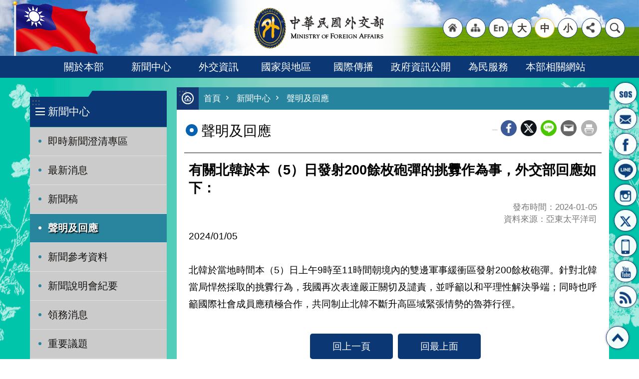

--- FILE ---
content_type: text/html; charset=utf-8
request_url: https://www.mofa.gov.tw/News_Content.aspx?n=97&s=116314
body_size: 26287
content:


<!DOCTYPE html>

<html id="FormHtml" xmlns="http://www.w3.org/1999/xhtml" lang="zh-Hant-tw">
<head id="Head1">    <style>
        .for_accessibility a {
            position: absolute;
            top: 10px;
            left: 10px;
            z-index: 99;
            width: 1px;
            height: 1px;
            white-space: nowrap;
            overflow: hidden;
            color: #000;
        }
            .for_accessibility a:focus {
                width: auto;
                height: auto;
                padding: 6px;
                background-color: #fff;
            }
        .for_accessibility div {
            position: absolute;
            width: 2px;
            height: 2px;
            background-color: transparent;
            opacity: .1
        }
    </style>
<script src='https://www.mofa.gov.tw/Scripts/jquery.min.js'></script>
<script src='https://www.mofa.gov.tw/Scripts/jquery-migrate.js'></script>
<script src='https://www.mofa.gov.tw/Scripts/jquery.lazy.min.js'></script>
<script src='https://www.mofa.gov.tw/Scripts/jquery.lazy.plugins.min.js'></script>
<script src='https://www.mofa.gov.tw/Scripts/jGMap.js'></script>
<script src='https://www.mofa.gov.tw/Scripts/jquery.touchwipe.min.js'></script>
<script src='https://www.mofa.gov.tw/Scripts/jquery.cookie.js'></script>
<script src='https://www.mofa.gov.tw/Scripts/jUtil.js'></script>
<script src='https://www.mofa.gov.tw/Scripts/fancybox/jquery.fancybox.js'></script>
<link rel='stylesheet' type='text/css'  href='https://www.mofa.gov.tw/Scripts/fancybox/jquery.fancybox.css'> 
<script src='https://www.mofa.gov.tw/Scripts/hamalightGallery/hamalightGallery.js'></script>
<link rel='stylesheet' type='text/css'  href='https://www.mofa.gov.tw/Scripts/hamalightGallery/css/hamalightGallery.css'> 
<script src='https://www.mofa.gov.tw/Scripts/J_Pager.js'></script>
<script src='https://www.mofa.gov.tw/Scripts/jquery.nicescroll.min.js'></script>
<script  src='https://www.mofa.gov.tw/Scripts/Chart/chart.js'></script> 
<script  src='https://www.mofa.gov.tw/Scripts/Chart/chartjs-plugin-datalabels.js'></script> 
<script  src='https://www.mofa.gov.tw/Scripts/chart.js'></script> 
<script  src='https://www.mofa.gov.tw/js/airdatepicker/datepicker.min.js'></script> 
<script  src='https://www.mofa.gov.tw/js/airdatepicker/datepicker.zh-tw.js'></script> 
<script  src='https://www.mofa.gov.tw/js/airdatepicker/datepicker.en.js'></script> 
<link rel='stylesheet' type='text/css'  href='https://www.mofa.gov.tw/js/airdatepicker/datepicker.min.css'> 
<script  src='https://www.mofa.gov.tw/Scripts/security-utils.js'></script> 
<script>var CCMS_WWWURL='https://www.mofa.gov.tw';var CCMS_LanguageSN=1;var CCMS_SitesSN_Encryption='402';</script><meta http-equiv="X-UA-Compatible" content="IE=edge" /><meta name="viewport" content="width=device-width, initial-scale=1" /><meta name="format-detection" content="telephone=no" /><meta http-equiv="Content-Type" content="text/html; charset=utf-8" />
<meta property="og:site_name" content="中華民國外交部全球資訊網"/>
<meta property="og:type" content="WebSite" />
<meta property="og:url" content="https%3a%2f%2fwww.mofa.gov.tw%2fNews_Content.aspx%3fn%3d97%26s%3d116314%26Create%3d1"/>
<meta property="og:image" content="" />
<meta property="og:title" content="有關北韓於本（5）日發射200餘枚砲彈的挑釁作為事，外交部回應如下："/>
<meta property="og:description" content="2024/01/05&amp;nbsp;北韓於當地時間本（5）日上午9時至11時間朝境內的雙邊軍事緩衝區發射200餘枚砲彈。針對北韓當局悍然採取的挑釁行為，我國再次表達嚴正關切及譴責，並呼籲以和平理性解決爭端；同時也呼籲國際社會成員應積極合作，共同制止北韓不斷升高區域緊張情勢的魯莽行徑。"/>
<meta name="DC.Title" content="有關北韓於本（5）日發射200餘枚砲彈的挑釁作為事，外交部回應如下：" />
<meta name="DC.Subject" content="外交部全球資訊網" />
<meta name="DC.Creator" content="" />
<meta name="DC.Publisher" content="" />
<meta name="DC.Date" content="2024-01-05" />
<meta name="DC.Type" content="" />
<meta name="DC.Identifier" content="" />
<meta name="DC.Description" content="2024/01/05&amp;nbsp;北韓於當地時間本（5）日上午9時至11時間朝境內的雙邊軍事緩衝區發射200餘枚砲彈。針對北韓當局悍然採取的挑釁行為，我國再次表達嚴正關切及譴責，並呼籲以和平理性解決爭端；同時也呼籲國際社會成員應積極合作，共同制止北韓不斷升高區域緊張情勢的魯莽行徑。" />
<meta name="DC.Contributor" content="" />
<meta name="DC.Format" content="" />
<meta name="DC.Relation" content="" />
<meta name="DC.Source" content="" />
<meta name="DC.Language" content="" />
<meta name="DC.Coverage.t.min" content="2023-01-05" />
<meta name="DC.Coverage.t.max" content="2025-01-05" />
<meta name="DC.Rights" content="" />
<meta name="Category.Theme" content="" />
<meta name="Category.Cake" content="" />
<meta name="Category.Service" content="" />
<meta name="DC.Keywords" content="" />
<title>
	有關北韓於本（5）日發射200餘枚砲彈的挑釁作為事，外交部回應如下：
</title><link id="likCssGlobal" href="/css/global.css" rel="stylesheet" type="text/css" media="all" /><link id="likCssPage" href="/css/page.css" rel="stylesheet" type="text/css" /><link id="likPrint" href="/css/print.css" rel="stylesheet" type="text/css" media="print" /><link id="lnkCssSysDetail" href="/css/sys_detail.css" rel="stylesheet" type="text/css" />
<link href="https://ws.mofa.gov.tw/001/Upload/402/sites/pagebackimage/282dada4-149c-403a-b122-4b17d99409f7.png" rel="icon" type="image/x-icon"><!-- Global site tag (gtag.js) - Google Analytics -->
<script async src="https://www.googletagmanager.com/gtag/js?id=G-FS6Q5D22B2"></script>
<script>
  window.dataLayer = window.dataLayer || [];
  function gtag(){dataLayer.push(arguments);}
  gtag('js', new Date());

  gtag('config', 'G-FS6Q5D22B2');
</script><meta property="og:title" content="有關北韓於本（5）日發射200餘枚砲彈的挑釁作為事，外交部回應如下：" >
<meta property="og:type" content="article" >
<meta property="og:url" content="https://www.mofa.gov.tw/News_Content.aspx?n=97&s=116314" >
<meta property="og:site_name" content="中華民國外交部全球資訊網" >
</head>
<body id="Formbody" data-js="false"><div class="for_accessibility">
    <a href="#CCMS_Content" class="" title="跳到主要內容區塊">跳到主要內容區塊</a>    <script>
        var $a = $('.for_accessibility a');
        $a.on('click', function (evt) {
            var $href = $($(this).attr('href')),
                $target = $href.find('a').eq(0).get(0);
            setTimeout(function () { try { $target.focus(); } catch (e) { } }, 0);
        });
    </script>
</div>
<script> document.body.setAttribute("data-js", "true");</script>

    <form method="post" action="./News_Content.aspx?n=97&amp;s=116314&amp;Create=1" id="form1">
<div class="aspNetHidden">
<input type="hidden" name="__VIEWSTATE" id="__VIEWSTATE" value="YHSWPcW/renjjhmBRDq7M01nAWXsuTLB63RyTjEf5XAL5EbvKuPa103DX1aud0eBpeg4LtvOGhjVE3gG5Yjht4bCh1mNEeC/rmrMm2D0hVdsg2h3WV2FCTIZbo7FlHl4JG6mdknutI+3L3JkQRkFRpmzHXxvchhfZ2GMAECXdcpSqa8CUBpnGffBBAJmZwKeLagIkcPTJj3r/de/f5HLt61VsQJejmLHy7Fvi64SUDPADYMcF/jG7mdFuQ8HEOowsdhFa5I988WcyJ8Ou7K+hURxZ/huk9satVQ4mPelOeB3PlDpS1EkByYEUlyn8au5eyX6QMQ+9kcE+1e4O7tTcf1lapbYYB7uehE3QHIoXUmUdlqCImV0GBJgsPg0fL8AJDwHKJS3mOaYqyJXPfWwBwkID0lt2VFBL8TArEQF+Rh6OGBd69r8EPFHE/+MLVTrgIbjtao0P5o45GO/pv1QkD3lSS4iSMEI44mJT0yg8wc1rmpQhqjw1DT7P3j+xz69mqhqkFCXriEslQ+yV3/xDVEohUU1xIAf9fHk40KV1oaUNYXoJKDwqc4HOw4SD4ayE5bYTfZiA5RqwrrDmW4oofnhePZVMhmTA/YbuCZsmCr4+k7QBjMj0W0L1/LIVuQJnK54tCu+0+plDkfoQo8m2xQR10wGiBHGbBPwe78iSamhsPKMtxhbsXBFzJftdyY2lIny+L2Q4b3ZCYRVmXsrMy55CfWaRlGq7aeeJIjXWSPerMFZrhWQawyeTEEB1VC/ctmeX9cRaZhArmxCSAUHgnugPfzZUYb7JaO2TTGxd9riyLvu5ewthDE3dY8jOMt6oPfa6gHgMsaxngMLp0CrfWJ1bJhKiT9DeuZ2qFGCdTx4ovgWyjjLBv2QNyHcKYPT4tebz7LnG5FxE9LnsLAfavZ4gSPWpSmCPKmgB5+tl9KnyUdNP/L+UBiNm8NuDGCIKMAhcrJ6Wj3YPvaQrKEQ4qeR4TZPWgQaVS3Fu54v3TAG4XHxrCXeKtrNMwkWG8NkWDq38zr7x4tzvZ4/hjuqvlI7GE7ZRi8QrKTRJsCqVjztmBA+WMVubA4TZaPHTW1c/r6jp2PB/puHh5svAv45wxdNC+At12nieWB1dcEXyCjyIwkfYKSxz2b5alyL7hcJ1BbbGW2mGLWvOOZMjSXjh9wwD43K2dFg7u8Ee5wIlr3X/DOlfLRBB6+qjigiEXIxw4jVb6Fm7uOnXeCQtKIaHveZ0U7JitGE9xRJre2L24kP7eaHgC6/TEVfJrBAyYFcZ9C6+UQJHI5T68b9+ctz+q9rM5+88UDzvb8zesLkljhWHDEbwHw825ZLEEraK8DXWnO4kzP7FN40XF8wTJvIgJ2/u42tMBtuJFHU3Q7BO3US/fIJaOHAjHaw41WdyExSaOTZGPKw517TMzEOm7bCJ584GhuRQqvYB2RjbWJP6QEGxCSKHNtkwwXqktwI+ChKgwikNtJQtb935e51v4KmrPpXJyL/jlV41Vr1ifnXUE9FCRhyFe6re17ApKnU10127sD6I1t802Y/3e8ZInX6vpvz9J7lCn2IGO+ywnGzBBjIsa4i8Ung8wj/wc4U5VjoSYyY9nNO9MWvS2dXMZkoquz3rOz2dfSYKrL5ATIrBxh06lBvfLiv35n2OBCXKL1IxALoNLOsPCegaRYlZSCvdnYwkURkNvFTNQBMweIXLaPWSZU33BtNp27GO2LkuDlDzTdorwarxcLxJFgObpAPnkN8eG/0cEM+6XFnVr/L8KaCde+Ds0zWcjEQWYMYdhNniWWB3MvWBD91y0CxsSqC3qY3cwn7xl68ygER/+wcWCz3ZhjqnGdchTCBUj2BCz1paemVucCTcKDjN7jpg72lNqmOY7m7lp+NQ07Xz2VZBLNUkqlGvf0QUpw6x1sd8+R+f0LOCmNVZKX9IA3x12h1nqEDCnra6ngTEWXlIixKarphwfwYtv/K19pIzvHGl1hDZFOMO7u9mLuL/TwDTmhFrfZQwSW4Xe+ct/9ewsxysTsau4g9fjN4ZKOEPhd8Cedbo7aYG9t1EUgZ3BbyBaDiIIuiqvc82uGbMUmdkuulQnIMErLCK7lNQ2dd401ZVilhtd43NbKQcBXEQa/UzSuj28WXQS7QdGUuuohCC3KFdjFsehWBJ0w+7X1+267acP8/aK0IWGUsDA6QQvLfnw/DVeCoq34OW4tL1ECaIMGXs5mzsyYo3V2PZyggIndDX3bDIj6RY47Zp2VBWvhoJA5LlXAdie38eyjj2Kc9T+4xM/GXEn5N8alQlQHxQlSJQ0ReopNkVwpWbsKMssX988mj73QYzdrBg3OhtX3vHxH4psFHCHNj4pSrsd8C3zy/I8OIruNtemqSDRTSCXYrZ9Mur1FyFIuLDPqYc/4qaSpZ3roj43HzXfUTVLKU6UpfebNbCnyEzvcGVEsCZybJ7tJQlB7P377qFdVqdNDLfaqrfphN2/VfhbOFw7DM9dlq6WoBo+VxiBXo5w5E5VrF9nGJEI7Uvr1QTc8oy+IvezkSpoHgwYZ8bEdh3JNfKLVkADz+x9XyVK9LmPfuK8lvW22WMzmwwVrZjJ5rT2Ddhj/lJ5oibmIan8qrkUM9jLj6Zwy2fnSnFvvCyoyIxSX/HCaVTwaBTN6kzTV77/[base64]/MH5W2vjX2fkXMwmtiaS4Y1gDmnmV3XluWShCKXDOb1VMD95TcrrtKEgzCiP9mYadjDp1f6SFyMP9mN8dR5V0dCEINrz8J0Odrgg9OI+qI+rDavUeMpNM5YwaqNUrfIvOuC10zRfS9W/BFCTtRFKZNXp+vAaxsry2n8Jm130QGinuexZ9dAfn4LCzS2N6BLOviLIZZJCZ5OcDieEGjQQlNFU4sTOcpwmDhK6S7oIZtxPzSNa5T3QGahrhuOaY8dUs7M8HyfK3XwW59/0EGIlnxkTB1ePInNM+hD1i05IZGFeKqMr5UDSvlLiwmfMEdM5XeGNpuRLMXfQlptDNg//Lp175qanoe4/Ete47Ac1WxxSeigrYjDwRa5LBo7nt4Pj7+J9cDlOwM5vBJKqqSxs2HpsvX/P/kHmdfGw==" />
</div>

        <!--主選單 結束-->
        <!--標題-->

        <div class="title">
            

        </div>
        
        
        
        

        

     <div class="group sys-root" data-func="{&#39;datePicker&#39;:{&#39;autoClose&#39;:true,&#39;language&#39;:&#39;en&#39;}}" data-nojs="您的瀏覽器似乎不支援 JavaScript 語法，但沒關係，這並不會影響到內容的陳述。如需要選擇適合您的字級大小，可利用鍵盤 Ctrl   ( )放大 (-)縮小。如需要回到上一頁，可使用瀏覽器提供的 Alt   左方向鍵(←)。如需要列印，可利用鍵盤 Ctrl   p 使用瀏覽器提供的列印功能。" data-type="3" data-child="3"><div class="in"><div class="ct"><div class="in"> <div class="group base-mobile" data-func="{&#39;toggleBtn&#39;:{}}" data-index="1" data-type="3" data-child="2"><div class="in"><div class="hd"><div class="in"><div   data-index="0"  class="headH3"  >		<span  ><a    title="mobile botton"   >mobile botton</a></span></div></div></div><div class="ct"><div class="in"> <div class="area-form search" data-index="1" data-type="0" data-child="1"><div class="in"><div class="hd"><div class="in"><div   data-index="0"  >		<span  ><a    title="search"   >search</a></span></div></div></div><div class="ct"><div class="in"><div class="fieldset">
  <span class="search"><input id="tbx_23ec1bfe1a2f46e59c120ec4202e1457" data-search="btn_23ec1bfe1a2f46e59c120ec4202e1457" type="search" placeholder="Search" title="搜尋"></span>
  <span class="submit"><a href="#" class='CCMS_SearchBtn' data-search="btn_23ec1bfe1a2f46e59c120ec4202e1457" title="搜尋" >搜尋</a></span>
</div>
<div class="list">
  <ul data-index="1" data-child="653">
    <li data-index="1"><span><a href="#">總合外交</a></span></li>
    <li data-index="2"><span><a href="#">價值外交</a></span></li>
    <li data-index="3"><span><a href="#">經濟日不落國</a></span></li>
    <li data-index="4"><span><a href="#">台海和平</a></span></li>
    <li data-index="5"><span><a href="#">護照</a></span></li>
    <li data-index="6"><span><a href="#">邦交國</a></span></li>
    <li data-index="7"><span><a href="#">簽證</a></span></li>
    <li data-index="8"><span><a href="#">兩岸政策</a></span></li>
    <li data-index="9"><span><a href="#">申根</a></span></li>
    <li data-index="10"><span><a href="#">國家與地區</a></span></li>
    <li data-index="11"><span><a href="#">新聞稿</a></span></li>
    <li data-index="12"><span><a href="#">外交部聲明</a></span></li>
    <li data-index="13"><span><a href="#">新聞參考資料</a></span></li>
    <li data-index="14"><span><a href="#">新聞說明會紀要</a></span></li>
    <li data-index="15"><span><a href="#">領務消息</a></span></li>
    <li data-index="16"><span><a href="#">外館消息</a></span></li>
    <li data-index="17"><span><a href="#">東海和平倡議</a></span></li>
    <li data-index="18"><span><a href="#">我推動加入TPP/RCEP專區</a></span></li>
    <li data-index="19"><span><a href="#">臺星經濟夥伴協定</a></span></li>
    <li data-index="20"><span><a href="#">臺紐經濟合作協定</a></span></li>
    <li data-index="21"><span><a href="#">美國免簽專區</a></span></li>
    <li data-index="22"><span><a href="#">廣大興28號槍擊事件</a></span></li>
    <li data-index="23"><span><a href="#">食品安全專區</a></span></li>
    <li data-index="24"><span><a href="#">越南暴動事件專區</a></span></li>
    <li data-index="25"><span><a href="#">經貿國是會議</a></span></li>
    <li data-index="26"><span><a href="#">外交基本方針</a></span></li>
    <li data-index="27"><span><a href="#">外交政策</a></span></li>
    <li data-index="28"><span><a href="#">施政報告</a></span></li>
    <li data-index="29"><span><a href="#">我國國情資訊</a></span></li>
    <li data-index="30"><span><a href="#">臺灣的國際法地位</a></span></li>
    <li data-index="31"><span><a href="#">經貿外交</a></span></li>
    <li data-index="32"><span><a href="#">援外成果</a></span></li>
    <li data-index="33"><span><a href="#">援外與國際合作</a></span></li>
    <li data-index="34"><span><a href="#">海域資訊及政府聲明內容</a></span></li>
    <li data-index="35"><span><a href="#">青年度假打工主題網站</a></span></li>
    <li data-index="36"><span><a href="#">度假打工簽證參考資料</a></span></li>
    <li data-index="37"><span><a href="#">聯合國(UN)</a></span></li>
    <li data-index="38"><span><a href="#">世界衛生組織(WHO)</a></span></li>
    <li data-index="39"><span><a href="#">國際民航組織(ICAO)</a></span></li>
    <li data-index="40"><span><a href="#">聯合國氣候變化綱要公約(UNFCCC)</a></span></li>
    <li data-index="41"><span><a href="#">世界貿易組織(WTO)</a></span></li>
    <li data-index="42"><span><a href="#">亞太經濟合作 (APEC)</a></span></li>
    <li data-index="43"><span><a href="#">多邊開發銀行</a></span></li>
    <li data-index="44"><span><a href="#">國際漁業組織</a></span></li>
    <li data-index="45"><span><a href="#">國際洗錢防制等警政組織</a></span></li>
    <li data-index="46"><span><a href="#">出席國際會議情形</a></span></li>
    <li data-index="47"><span><a href="#">國際傳播綜覽</a></span></li>
    <li data-index="48"><span><a href="#">國情簡介</a></span></li>
    <li data-index="49"><span><a href="#">國際新聞讀報站</a></span></li>
    <li data-index="50"><span><a href="#">今日臺灣電子報英文版</a></span></li>
    <li data-index="51"><span><a href="#">今日臺灣電子報日文版</a></span></li>
    <li data-index="52"><span><a href="#">今日臺灣電子報法文版</a></span></li>
    <li data-index="53"><span><a href="#">今日臺灣電子報西文版</a></span></li>
    <li data-index="54"><span><a href="#">今日臺灣電子報德文版</a></span></li>
    <li data-index="55"><span><a href="#">今日臺灣電子報俄文版</a></span></li>
    <li data-index="56"><span><a href="#">臺灣評論英文版</a></span></li>
    <li data-index="57"><span><a href="#">臺灣評論西文版</a></span></li>
    <li data-index="58"><span><a href="#">臺灣評論法文版</a></span></li>
    <li data-index="59"><span><a href="#">中華民國一瞥</a></span></li>
    <li data-index="60"><span><a href="#">臺灣光華雜誌</a></span></li>
    <li data-index="61"><span><a href="#">臺灣光華雜誌電子書</a></span></li>
    <li data-index="62"><span><a href="#">外媒登記</a></span></li>
    <li data-index="63"><span><a href="#">政治獻金法第七條查詢網</a></span></li>
    <li data-index="64"><span><a href="#">財團法人太平洋經濟合作理事會中華民國委員會(CTPECC)</a></span></li>
    <li data-index="65"><span><a href="#">CTPECC業務實地查核項目表</a></span></li>
    <li data-index="66"><span><a href="#">CTPECC業務實地查核項目表</a></span></li>
    <li data-index="67"><span><a href="#">台灣同濟會兒童基金會</a></span></li>
    <li data-index="68"><span><a href="#">ICDF國際合作發展基金會</a></span></li>
    <li data-index="69"><span><a href="#">外交部對國內團體捐助情形季報表</a></span></li>
    <li data-index="70"><span><a href="#">財團法人專區</a></span></li>
    <li data-index="71"><span><a href="#">外交部赴國合會業務查核意見辦理情形表</a></span></li>
    <li data-index="72"><span><a href="#">CTPECC業務實地查核項目表</a></span></li>
    <li data-index="73"><span><a href="#">財團法人國際合作發展基金會政府遴派人員相關資訊</a></span></li>
    <li data-index="74"><span><a href="#">外交部所屬財團法人從業人員薪資處理原則辦理情形彙整表</a></span></li>
    <li data-index="75"><span><a href="#">外交部預決算</a></span></li>
    <li data-index="76"><span><a href="#">書面公共工程及採購契約</a></span></li>
    <li data-index="77"><span><a href="#">外交部辦理各類媒體政策宣導廣告一覽表</a></span></li>
    <li data-index="78"><span><a href="#">施政計畫、業務統計及研究報告</a></span></li>
    <li data-index="79"><span><a href="#">外交部施政績效</a></span></li>
    <li data-index="80"><span><a href="#">外交部檔案開放應用公告</a></span></li>
    <li data-index="81"><span><a href="#">廉政會報專區</a></span></li>
    <li data-index="82"><span><a href="#">外交部廉政會報委員名單</a></span></li>
    <li data-index="83"><span><a href="#">廉政會報會議紀錄</a></span></li>
    <li data-index="84"><span><a href="#">廉政會報設置要點</a></span></li>
    <li data-index="85"><span><a href="#">廉政會報設置要點逐點說明</a></span></li>
    <li data-index="86"><span><a href="#">政府廉政會報設置要點總說明</a></span></li>
    <li data-index="87"><span><a href="#">訴願案決定書</a></span></li>
    <li data-index="88"><span><a href="#">外交部通訊</a></span></li>
    <li data-index="89"><span><a href="#">外交年鑑</a></span></li>
    <li data-index="90"><span><a href="#">外交部聲明及公報彙編</a></span></li>
    <li data-index="91"><span><a href="#">非洲一盞燈</a></span></li>
    <li data-index="92"><span><a href="#">用愛寫下的外交時光</a></span></li>
    <li data-index="93"><span><a href="#">出版品</a></span></li>
    <li data-index="94"><span><a href="#">應用軟體(APP)服務績效</a></span></li>
    <li data-index="95"><span><a href="#">行政院政策宅急便</a></span></li>
    <li data-index="96"><span><a href="#">外交部性別主流化工作資料</a></span></li>
    <li data-index="97"><span><a href="#">性別統計專區</a></span></li>
    <li data-index="98"><span><a href="#">性騷擾防治及申訴</a></span></li>
    <li data-index="99"><span><a href="#">性別平等信箱</a></span></li>
    <li data-index="100"><span><a href="#">國內外推動性別主流化網站</a></span></li>
    <li data-index="101"><span><a href="#">各國性別平等資訊</a></span></li>
    <li data-index="102"><span><a href="#">外交部性別平等專案小組設置要點</a></span></li>
    <li data-index="103"><span><a href="#">外交部推動性別主流化實施要點</a></span></li>
    <li data-index="104"><span><a href="#">外交部性別平等專案小組會議紀錄</a></span></li>
    <li data-index="105"><span><a href="#">外交部所屬委員會一覽表</a></span></li>
    <li data-index="106"><span><a href="#">外交部性別平等專案小組委員名單</a></span></li>
    <li data-index="107"><span><a href="#">外交部執行性別主流化工作成果</a></span></li>
    <li data-index="108"><span><a href="#">各年度性別主流化實施計畫成果報告</a></span></li>
    <li data-index="109"><span><a href="#">性別主流化教育訓練</a></span></li>
    <li data-index="110"><span><a href="#">性別影響評估</a></span></li>
    <li data-index="111"><span><a href="#">消除對婦女一切形式歧視公約（The Convention on the Elimination of All Forms of Discrimination Against Women, CEDAW）</a></span></li>
    <li data-index="112"><span><a href="#">我國消除對婦女一切形式歧視公約（CEDAW）第2次國家報告</a></span></li>
    <li data-index="113"><span><a href="#">中華民國推動「消除對婦女一切形式歧視公約（CEDAW）」之重要成果</a></span></li>
    <li data-index="114"><span><a href="#">消除對婦女一切形式歧視公約(CEDAW)中華民國(臺灣)第2次國家報告審查委員會總結意見與建議(中、英文版)</a></span></li>
    <li data-index="115"><span><a href="#">重要世界婦女領袖之演說或相關文獻</a></span></li>
    <li data-index="116"><span><a href="#">各國平等或反歧視機制資料  外交部性別平等專案小組設置要點</a></span></li>
    <li data-index="117"><span><a href="#">外交部推動性別主流化實施要點</a></span></li>
    <li data-index="118"><span><a href="#">外交部性別平等專案小組會議紀錄</a></span></li>
    <li data-index="119"><span><a href="#">外交部所屬委員會一覽表</a></span></li>
    <li data-index="120"><span><a href="#">外交部性別平等專案小組委員名單</a></span></li>
    <li data-index="121"><span><a href="#">外交部執行性別主流化工作成果</a></span></li>
    <li data-index="122"><span><a href="#">各年度性別主流化實施計畫成果報告 人員講習訓練(性別統計專區 )</a></span></li>
    <li data-index="123"><span><a href="#">外交領事、行政人員之考選 (性別統計專區 )</a></span></li>
    <li data-index="124"><span><a href="#">國際間勳章收授情形 (性別統計專區 )</a></span></li>
    <li data-index="125"><span><a href="#">訪台外賓批次及人數 (性別統計專區 )</a></span></li>
    <li data-index="126"><span><a href="#">訪台外賓國籍、身分及人數 (性別統計專區 )</a></span></li>
    <li data-index="127"><span><a href="#">出國訪問 (性別統計專區 )</a></span></li>
    <li data-index="128"><span><a href="#">僑民及旅外國人服務 (性別統計專區 )</a></span></li>
    <li data-index="129"><span><a href="#">外交使節會議辦理情形 (性別統計專區 )</a></span></li>
    <li data-index="130"><span><a href="#">本部內外互調人次 (性別統計專區 )</a></span></li>
    <li data-index="131"><span><a href="#">本部及駐外機構人員數 (性別統計專區 )</a></span></li>
    <li data-index="132"><span><a href="#">對外技術服務人數─種類及國家別 (性別統計專區 )</a></span></li>
    <li data-index="133"><span><a href="#">我國駐外館處人員數 (性別統計專區 )</a></span></li>
    <li data-index="134"><span><a href="#">國人護照製發服務 (性別統計專區 )</a></span></li>
    <li data-index="135"><span><a href="#">參加國際組織、國際會議、國際活動情形─性質別 (性別統計專區 )</a></span></li>
    <li data-index="136"><span><a href="#">外交部禁止性騷擾書面聲明</a></span></li>
    <li data-index="137"><span><a href="#">性騷擾事件申訴書</a></span></li>
    <li data-index="138"><span><a href="#">外交部性騷擾防治申訴及調查處理要點 各國性別平等資訊-北美</a></span></li>
    <li data-index="139"><span><a href="#">各國性別平等資訊-亞太</a></span></li>
    <li data-index="140"><span><a href="#">各國性別平等資訊-亞西</a></span></li>
    <li data-index="141"><span><a href="#">各國性別平等資訊-拉美</a></span></li>
    <li data-index="142"><span><a href="#">各國性別平等資訊-非洲</a></span></li>
    <li data-index="143"><span><a href="#">各國性別平等資訊-歐洲</a></span></li>
    <li data-index="144"><span><a href="#">各國性別平等資訊-加勒比海地區</a></span></li>
    <li data-index="145"><span><a href="#">部長信箱</a></span></li>
    <li data-index="146"><span><a href="#">參訪本部</a></span></li>
    <li data-index="147"><span><a href="#">急難救助電話</a></span></li>
    <li data-index="148"><span><a href="#">民眾謝函</a></span></li>
    <li data-index="149"><span><a href="#">提升服務品質實施計畫</a></span></li>
    <li data-index="150"><span><a href="#">下載專區</a></span></li>
    <li data-index="151"><span><a href="#">雙語詞彙對照表</a></span></li>
    <li data-index="152"><span><a href="#">熱門詞彙</a></span></li>
    <li data-index="153"><span><a href="#">國際禮儀手冊</a></span></li>
    <li data-index="154"><span><a href="#">常見問答集</a></span></li>
    <li data-index="155"><span><a href="#">常用連結</a></span></li>
    <li data-index="156"><span><a href="#">外交部退休人員專區</a></span></li>
    <li data-index="157"><span><a href="#">駐澳大利亞代表處 (駐澳大利亞台北經濟文化辦事處)</a></span></li>
    <li data-index="158"><span><a href="#">駐雪梨辦事處 (駐雪梨台北經濟文化辦事處)</a></span></li>
    <li data-index="159"><span><a href="#">駐布里斯本辦事處(駐布里斯本台北經濟文化辦事處)</a></span></li>
    <li data-index="160"><span><a href="#">駐墨爾本辦事處 (駐墨爾本台北經濟文化辦事處)</a></span></li>
    <li data-index="161"><span><a href="#">駐汶萊代表處(駐汶萊臺北經濟文化辦事處)</a></span></li>
    <li data-index="162"><span><a href="#">駐斐濟代表處 (中華民國駐斐濟商務代表團)</a></span></li>
    <li data-index="163"><span><a href="#">駐印度代表處 (駐印度台北經濟文化中心)</a></span></li>
    <li data-index="164"><span><a href="#">駐清奈辦事處</a></span></li>
    <li data-index="165"><span><a href="#">駐印尼代表處(駐印尼台北經濟貿易代表處)</a></span></li>
    <li data-index="166"><span><a href="#">駐日本代表處 (台北駐日經濟文化代表處)</a></span></li>
    <li data-index="167"><span><a href="#">駐大阪辦事處(台北駐大阪經濟文化辦事處)</a></span></li>
    <li data-index="168"><span><a href="#">駐福岡辦事處 (台北駐大阪經濟文化辦事處福岡分處)</a></span></li>
    <li data-index="169"><span><a href="#">駐橫濱辦事處 (台北駐日經濟文化代表處橫濱分處)</a></span></li>
    <li data-index="170"><span><a href="#">駐那霸辦事處(台北駐日經濟文化代表處那霸分處)</a></span></li>
    <li data-index="171"><span><a href="#">駐札幌辦事處（台北駐日經濟文化代表處札幌分處）</a></span></li>
    <li data-index="172"><span><a href="#">駐吉里巴斯共和國大使館</a></span></li>
    <li data-index="173"><span><a href="#">駐馬來西亞代表處 (駐馬來西亞台北經濟文化辦事處)</a></span></li>
    <li data-index="174"><span><a href="#">駐馬紹爾群島共和國大使館</a></span></li>
    <li data-index="175"><span><a href="#">駐諾魯共和國大使館</a></span></li>
    <li data-index="176"><span><a href="#">駐紐西蘭代表處 (駐紐西蘭台北經濟文化辦事處)</a></span></li>
    <li data-index="177"><span><a href="#">駐奧克蘭辦事處 (駐奧克蘭台北經濟文化辦事處)</a></span></li>
    <li data-index="178"><span><a href="#">駐帛琉共和國大使館</a></span></li>
    <li data-index="179"><span><a href="#">駐巴布亞紐幾內亞代表處(中華民國(台灣)駐巴布亞紐幾內亞商務代表團)</a></span></li>
    <li data-index="180"><span><a href="#">駐菲律賓代表處 (駐菲律賓臺北經濟文化辦事處)</a></span></li>
    <li data-index="181"><span><a href="#">駐韓國代表處(駐韓國台北代表部)</a></span></li>
    <li data-index="182"><span><a href="#">駐釜山辦事處(駐韓國台北代表部釜山辦事處)</a></span></li>
    <li data-index="183"><span><a href="#">駐新加坡代表處(駐新加坡台北代表處)</a></span></li>
    <li data-index="184"><span><a href="#">駐索羅門群島大使館</a></span></li>
    <li data-index="185"><span><a href="#">駐泰國代表處 (駐泰國台北經濟文化辦事處)</a></span></li>
    <li data-index="186"><span><a href="#">駐吐瓦魯國大使館</a></span></li>
    <li data-index="187"><span><a href="#">駐越南代表處 (駐越南台北經濟文化辦事處)</a></span></li>
    <li data-index="188"><span><a href="#">駐胡志明市辦事處 (駐胡志明市台北經濟文化辦事處)</a></span></li>
    <li data-index="189"><span><a href="#">駐巴林代表處 (台灣駐巴林商務代表團)</a></span></li>
    <li data-index="190"><span><a href="#">駐約旦代表處 (中華民國駐約旦商務辦事處)</a></span></li>
    <li data-index="191"><span><a href="#">駐科威特代表處 (駐科威特王國台北商務代表處)</a></span></li>
    <li data-index="192"><span><a href="#">駐蒙古代表處 (駐烏蘭巴托台北貿易經濟代表處)</a></span></li>
    <li data-index="193"><span><a href="#">駐阿曼代表處 (駐阿曼王國台北經濟文化辦事處)</a></span></li>
    <li data-index="194"><span><a href="#">駐俄羅斯代表處 (台北莫斯科經濟文化協調委員會駐莫斯科代表處)</a></span></li>
    <li data-index="195"><span><a href="#">駐沙烏地阿拉伯代表處 (駐沙烏地阿拉伯王國台北經濟文化代表處)</a></span></li>
    <li data-index="196"><span><a href="#">駐吉達辦事處 (駐沙烏地阿拉伯王國台北經濟文化代表處吉達分處)</a></span></li>
    <li data-index="197"><span><a href="#">駐以色列代表處 (駐台拉維夫台北經濟文化辦事處)</a></span></li>
    <li data-index="198"><span><a href="#">駐土耳其代表處 (駐安卡拉經濟文化代表團)</a></span></li>
    <li data-index="199"><span><a href="#">駐杜拜辦事處 (駐阿拉伯聯合大公國杜拜商務辦事處)</a></span></li>
    <li data-index="200"><span><a href="#">駐布吉納法索大使館</a></span></li>
    <li data-index="201"><span><a href="#">駐奈及利亞代表處 (中華民國駐奈及利亞聯邦共和國商務代表團)</a></span></li>
    <li data-index="202"><span><a href="#">駐聖多美普林西比民主共和國大使館</a></span></li>
    <li data-index="203"><span><a href="#">駐南非代表處 (駐南非共和國台北聯絡代表處)</a></span></li>
    <li data-index="204"><span><a href="#">駐開普敦辦事處 (駐開普敦台北聯絡辦事處)</a></span></li>
    <li data-index="205"><span><a href="#">駐史瓦濟蘭王國大使館</a></span></li>
    <li data-index="206"><span><a href="#">駐奧地利代表處 (駐奧地利台北經濟文化代表處)</a></span></li>
    <li data-index="207"><span><a href="#">駐歐盟兼駐比利時代表處</a></span></li>
    <li data-index="208"><span><a href="#">駐捷克代表處 (駐捷克台北經濟文化辦事處)</a></span></li>
    <li data-index="209"><span><a href="#">駐丹麥代表處 (駐丹麥台北代表處)</a></span></li>
    <li data-index="210"><span><a href="#">駐歐盟兼駐比利時代表處</a></span></li>
    <li data-index="211"><span><a href="#">駐芬蘭代表處 (駐芬蘭台北代表處)</a></span></li>
    <li data-index="212"><span><a href="#">駐法國代表處 (駐法國台北代表處)</a></span></li>
    <li data-index="213"><span><a href="#">駐德國代表處 (駐德國台北代表處)</a></span></li>
    <li data-index="214"><span><a href="#">駐法蘭克福辦事處</a></span></li>
    <li data-index="215"><span><a href="#">駐漢堡辦事處 (駐德國代表處漢堡辦事處)</a></span></li>
    <li data-index="216"><span><a href="#">駐慕尼黑辦事處</a></span></li>
    <li data-index="217"><span><a href="#">駐希臘代表處 (駐希臘台北代表處)</a></span></li>
    <li data-index="218"><span><a href="#">駐教廷大使館</a></span></li>
    <li data-index="219"><span><a href="#">駐匈牙利代表處 (駐匈牙利台北代表處)</a></span></li>
    <li data-index="220"><span><a href="#">駐愛爾蘭代表處 (駐愛爾蘭台北辦事處)</a></span></li>
    <li data-index="221"><span><a href="#">駐義大利代表處 (駐義大利台北代表處)</a></span></li>
    <li data-index="222"><span><a href="#">駐拉脫維亞代表處 (駐拉脫維亞臺北代表團)</a></span></li>
    <li data-index="223"><span><a href="#">駐挪威代表處 (駐挪威台北代表處)</a></span></li>
    <li data-index="224"><span><a href="#">駐波蘭代表處 (駐波蘭台北經濟文化辦事處)</a></span></li>
    <li data-index="225"><span><a href="#">駐葡萄牙代表處 (駐葡萄牙台北經濟文化中心)</a></span></li>
    <li data-index="226"><span><a href="#">駐斯洛伐克代表處(駐斯洛伐克台北代表處)</a></span></li>
    <li data-index="227"><span><a href="#">駐西班牙代表處 (駐西班牙台北經濟文化辦事處)</a></span></li>
    <li data-index="228"><span><a href="#">駐瑞典代表處 (駐瑞典台北代表團)</a></span></li>
    <li data-index="229"><span><a href="#">中華民國常駐世界貿易組織代表團</a></span></li>
    <li data-index="230"><span><a href="#">駐瑞士代表處 (駐瑞士台北文化經濟代表團)</a></span></li>
    <li data-index="231"><span><a href="#">駐日內瓦辦事處(駐瑞士台北文化經濟代表團日內瓦辦事處)</a></span></li>
    <li data-index="232"><span><a href="#">駐荷蘭代表處</a></span></li>
    <li data-index="233"><span><a href="#">駐英國代表處 (駐英國台北代表處)</a></span></li>
    <li data-index="234"><span><a href="#">駐愛丁堡辦事處 (駐英國台北代表處愛丁堡辦事處)</a></span></li>
    <li data-index="235"><span><a href="#">駐加拿大代表處 (駐加拿大台北經濟文化代表處)</a></span></li>
    <li data-index="236"><span><a href="#">駐溫哥華辦事處 (駐溫哥華台北經濟文化辦事處)</a></span></li>
    <li data-index="237"><span><a href="#">駐多倫多辦事處 (駐多倫多台北經濟文化辦事處)</a></span></li>
    <li data-index="238"><span><a href="#">駐美國代表處 (駐美國台北經濟文化代表處)</a></span></li>
    <li data-index="239"><span><a href="#">駐亞特蘭大辦事處 (駐亞特蘭大台北經濟文化辦事處)</a></span></li>
    <li data-index="240"><span><a href="#">駐波士頓辦事處 (駐波士頓台北經濟文化辦事處)</a></span></li>
    <li data-index="241"><span><a href="#">駐芝加哥辦事處 (駐芝加哥台北經濟文化辦事處)</a></span></li>
    <li data-index="242"><span><a href="#">駐檀香山辦事處 (駐檀香山台北經濟文化辦事處)</a></span></li>
    <li data-index="243"><span><a href="#">駐關島辦事處 (駐關島台北經濟文化辦事處)</a></span></li>
    <li data-index="244"><span><a href="#">駐休士頓辦事處 (駐休士頓台北經濟文化辦事處)</a></span></li>
    <li data-index="245"><span><a href="#">駐堪薩斯辦事處 (駐堪薩斯台北經濟文化辦事處)</a></span></li>
    <li data-index="246"><span><a href="#">駐洛杉磯辦事處 (駐洛杉磯台北經濟文化辦事處)</a></span></li>
    <li data-index="247"><span><a href="#">駐邁阿密辦事處 (駐邁阿密台北經濟文化辦事處)</a></span></li>
    <li data-index="248"><span><a href="#">駐紐約辦事處 (駐紐約台北經濟文化辦事處)</a></span></li>
    <li data-index="249"><span><a href="#">駐舊金山辦事處 (駐舊金山台北經濟文化辦事處)</a></span></li>
    <li data-index="250"><span><a href="#">駐西雅圖辦事處 (駐西雅圖台北經濟文化辦事處)</a></span></li>
    <li data-index="251"><span><a href="#">駐阿根廷代表處 (駐阿根廷台北商務文化辦事處)</a></span></li>
    <li data-index="252"><span><a href="#">駐貝里斯大使館</a></span></li>
    <li data-index="253"><span><a href="#">駐巴西代表處 (駐巴西台北經濟文化辦事處)</a></span></li>
    <li data-index="254"><span><a href="#">駐聖保羅辦事處 (駐聖保羅台北經濟文化辦事處)</a></span></li>
    <li data-index="255"><span><a href="#">駐智利代表處 (駐智利台北經濟文化辦事處)</a></span></li>
    <li data-index="256"><span><a href="#">駐哥倫比亞代表處 (駐哥倫比亞台北商務辦事處)</a></span></li>
    <li data-index="257"><span><a href="#">駐多明尼加共和國大使館</a></span></li>
    <li data-index="258"><span><a href="#">駐厄瓜多代表處 (中華民國駐厄瓜多商務處)</a></span></li>
    <li data-index="259"><span><a href="#">駐薩爾瓦多共和國大使館</a></span></li>
    <li data-index="260"><span><a href="#">駐瓜地馬拉共和國大使館</a></span></li>
    <li data-index="261"><span><a href="#">駐海地共和國大使館</a></span></li>
    <li data-index="262"><span><a href="#">駐宏都拉斯共和國大使館</a></span></li>
    <li data-index="263"><span><a href="#">駐汕埠總領事館</a></span></li>
    <li data-index="264"><span><a href="#">駐墨西哥代表處 (駐墨西哥台北經濟文化辦事處)</a></span></li>
    <li data-index="265"><span><a href="#">駐尼加拉瓜共和國大使館</a></span></li>
    <li data-index="266"><span><a href="#">駐巴拿馬共和國大使館</a></span></li>
    <li data-index="267"><span><a href="#">駐巴拉圭共和國大使館</a></span></li>
    <li data-index="268"><span><a href="#">駐東方市總領事館</a></span></li>
    <li data-index="269"><span><a href="#">駐秘魯代表處 (駐秘魯台北經濟文化辦事處)</a></span></li>
    <li data-index="270"><span><a href="#">駐聖克里斯多福及尼維斯大使館</a></span></li>
    <li data-index="271"><span><a href="#">駐聖露西亞大使館</a></span></li>
    <li data-index="272"><span><a href="#">駐聖文森國大使館</a></span></li>
    <li data-index="273"><span><a href="#">澳洲辦事處</a></span></li>
    <li data-index="274"><span><a href="#">汶萊貿易旅遊代表處</a></span></li>
    <li data-index="275"><span><a href="#">斐濟駐華貿易暨觀光代表處</a></span></li>
    <li data-index="276"><span><a href="#">印度—台北協會</a></span></li>
    <li data-index="277"><span><a href="#">駐台北印尼經濟貿易代表處</a></span></li>
    <li data-index="278"><span><a href="#">交流協會—台北事務所</a></span></li>
    <li data-index="279"><span><a href="#">交流協會—高雄事務所</a></span></li>
    <li data-index="280"><span><a href="#">吉里巴斯共和國大使館</a></span></li>
    <li data-index="281"><span><a href="#">馬來西亞友誼及貿易中心</a></span></li>
    <li data-index="282"><span><a href="#">馬紹爾群島共和國大使館</a></span></li>
    <li data-index="283"><span><a href="#">諾魯共和國大使館</a></span></li>
    <li data-index="284"><span><a href="#">紐西蘭商工辦事處</a></span></li>
    <li data-index="285"><span><a href="#">帛琉共和國大使館</a></span></li>
    <li data-index="286"><span><a href="#">馬尼拉經濟文化辦事處</a></span></li>
    <li data-index="287"><span><a href="#">馬尼拉經濟文化辦事處—高雄分處</a></span></li>
    <li data-index="288"><span><a href="#">馬尼拉經濟文化辦事處—台中分處</a></span></li>
    <li data-index="289"><span><a href="#">駐臺北韓國代表部</a></span></li>
    <li data-index="290"><span><a href="#">新加坡駐台北商務辦事處</a></span></li>
    <li data-index="291"><span><a href="#">索羅門群島大使館</a></span></li>
    <li data-index="292"><span><a href="#">泰國貿易經濟辦事處</a></span></li>
    <li data-index="293"><span><a href="#">吐瓦魯國大使館</a></span></li>
    <li data-index="294"><span><a href="#">駐台北越南經濟文化辦事處</a></span></li>
    <li data-index="295"><span><a href="#">約旦商務辦事處</a></span></li>
    <li data-index="296"><span><a href="#">駐台北烏蘭巴托貿易經濟代表處</a></span></li>
    <li data-index="297"><span><a href="#">阿曼王國駐華商務辦事處</a></span></li>
    <li data-index="298"><span><a href="#">莫斯科台北經濟文化協調委員會駐台北代表處</a></span></li>
    <li data-index="299"><span><a href="#">沙烏地阿拉伯商務辦事處</a></span></li>
    <li data-index="300"><span><a href="#">駐台北以色列經濟文化辦事處</a></span></li>
    <li data-index="301"><span><a href="#">駐台北土耳其貿易辦事處</a></span></li>
    <li data-index="302"><span><a href="#">布吉納法索大使館</a></span></li>
    <li data-index="303"><span><a href="#">奈及利亞駐華商務辦事處</a></span></li>
    <li data-index="304"><span><a href="#">聖多美普林西比民主共和國大使館</a></span></li>
    <li data-index="305"><span><a href="#">南非聯絡辦事處</a></span></li>
    <li data-index="306"><span><a href="#">史瓦濟蘭王國大使館</a></span></li>
    <li data-index="307"><span><a href="#">奧地利台北辦事處</a></span></li>
    <li data-index="308"><span><a href="#">奧地利商務代表辦事處</a></span></li>
    <li data-index="309"><span><a href="#">比利時台北辦事處</a></span></li>
    <li data-index="310"><span><a href="#">捷克經濟文化辦事處</a></span></li>
    <li data-index="311"><span><a href="#">丹麥商務辦事處</a></span></li>
    <li data-index="312"><span><a href="#">歐洲經貿辦事處</a></span></li>
    <li data-index="313"><span><a href="#">芬蘭駐臺灣貿易及創新辦事處</a></span></li>
    <li data-index="314"><span><a href="#">法國在台協會</a></span></li>
    <li data-index="315"><span><a href="#">德國在台協會</a></span></li>
    <li data-index="316"><span><a href="#">德國經濟辦事處</a></span></li>
    <li data-index="317"><span><a href="#">歌德學院（台北）德國文化中心</a></span></li>
    <li data-index="318"><span><a href="#">教廷大使館</a></span></li>
    <li data-index="319"><span><a href="#">匈牙利貿易辦事處</a></span></li>
    <li data-index="320"><span><a href="#">義大利經濟貿易文化推廣辦事處</a></span></li>
    <li data-index="321"><span><a href="#">盧森堡台北辦事處</a></span></li>
    <li data-index="322"><span><a href="#">華沙貿易辦事處</a></span></li>
    <li data-index="323"><span><a href="#">斯洛伐克經濟文化辦事處</a></span></li>
    <li data-index="324"><span><a href="#">西班牙商務辦事處</a></span></li>
    <li data-index="325"><span><a href="#">瑞典貿易暨投資委員會台北辦事處</a></span></li>
    <li data-index="326"><span><a href="#">瑞士商務辦事處</a></span></li>
    <li data-index="327"><span><a href="#">荷蘭貿易暨投資辦事處</a></span></li>
    <li data-index="328"><span><a href="#">英國貿易文化辦事處</a></span></li>
    <li data-index="329"><span><a href="#">加拿大駐台北貿易辦事處</a></span></li>
    <li data-index="330"><span><a href="#">美國在台協會—台北辦事處</a></span></li>
    <li data-index="331"><span><a href="#">美國在台協會—高雄分處</a></span></li>
    <li data-index="332"><span><a href="#">阿根廷商務文化辦事處</a></span></li>
    <li data-index="333"><span><a href="#">貝里斯大使館</a></span></li>
    <li data-index="334"><span><a href="#">玻利維亞駐華商務暨金融代表處</a></span></li>
    <li data-index="335"><span><a href="#">巴西商務辦事處</a></span></li>
    <li data-index="336"><span><a href="#">智利商務辦事處</a></span></li>
    <li data-index="337"><span><a href="#">多明尼加共和國大使館</a></span></li>
    <li data-index="338"><span><a href="#">薩爾瓦多共和國大使館</a></span></li>
    <li data-index="339"><span><a href="#">瓜地馬拉共和國大使館</a></span></li>
    <li data-index="340"><span><a href="#">海地共和國大使館</a></span></li>
    <li data-index="341"><span><a href="#">宏都拉斯共和國大使館</a></span></li>
    <li data-index="342"><span><a href="#">墨西哥商務簽證文件暨文化辦事處</a></span></li>
    <li data-index="343"><span><a href="#">墨西哥商務辦事處</a></span></li>
    <li data-index="344"><span><a href="#">尼加拉瓜共和國大使館</a></span></li>
    <li data-index="345"><span><a href="#">巴拿馬共和國大使館</a></span></li>
    <li data-index="346"><span><a href="#">巴拉圭共和國大使館</a></span></li>
    <li data-index="347"><span><a href="#">秘魯駐台北商務辦事處</a></span></li>
    <li data-index="348"><span><a href="#">聖克里斯多福及尼維斯大使館</a></span></li>
    <li data-index="349"><span><a href="#">釣魚臺列嶼影片</a></span></li>
    <li data-index="350"><span><a href="#">東海和平倡議</a></span></li>
    <li data-index="351"><span><a href="#">經貿國是會議</a></span></li>
    <li data-index="352"><span><a href="#">推動加入TPP/RCEP</a></span></li>
    <li data-index="353"><span><a href="#">臺灣青年Fun眼世界</a></span></li>
    <li data-index="354"><span><a href="#">青年度假打工</a></span></li>
    <li data-index="355"><span><a href="#">援外與國際合作</a></span></li>
    <li data-index="356"><span><a href="#">臺紐經濟合作協定</a></span></li>
    <li data-index="357"><span><a href="#">臺星經濟夥伴協定</a></span></li>
    <li data-index="358"><span><a href="#">臺灣救助海燕颱風</a></span></li>
    <li data-index="359"><span><a href="#">臺灣救助日本震災</a></span></li>
    <li data-index="360"><span><a href="#">臺灣救助智利震災</a></span></li>
    <li data-index="361"><span><a href="#">臺灣救助海地震災</a></span></li>
    <li data-index="362"><span><a href="#">食品安全專區</a></span></li>
    <li data-index="363"><span><a href="#">美國免簽專區</a></span></li>
    <li data-index="364"><span><a href="#">廣大興28號事件</a></span></li>
    <li data-index="365"><span><a href="#">越南暴動事件專區</a></span></li>
    <li data-index="366"><span><a href="#">免簽國家與地區</a></span></li>
    <li data-index="367"><span><a href="#">人道醫療援助</a></span></li>
    <li data-index="368"><span><a href="#">參與案</a></span></li>
    <li data-index="369"><span><a href="#">和平案</a></span></li>
    <li data-index="370"><span><a href="#">台灣國際醫療行動團隊</a></span></li>
    <li data-index="371"><span><a href="#">外交部部長</a></span></li>
    <li data-index="372"><span><a href="#">日本眾議員</a></span></li>
    <li data-index="373"><span><a href="#">度假打工</a></span></li>
    <li data-index="374"><span><a href="#">觀察員身分</a></span></li>
    <li data-index="375"><span><a href="#">石原慎太郎</a></span></li>
    <li data-index="376"><span><a href="#">瓜地馬拉</a></span></li>
    <li data-index="377"><span><a href="#">外交小尖兵</a></span></li>
    <li data-index="378"><span><a href="#">歐洲議會</a></span></li>
    <li data-index="379"><span><a href="#">莫拉克颱風</a></span></li>
    <li data-index="380"><span><a href="#">中華民國紅十字會總會</a></span></li>
    <li data-index="381"><span><a href="#">美國非政府組織</a></span></li>
    <li data-index="382"><span><a href="#">Feed The Children</a></span></li>
    <li data-index="383"><span><a href="#">聖克里斯多福及尼維斯</a></span></li>
    <li data-index="384"><span><a href="#">歐洲復興開發銀行</a></span></li>
    <li data-index="385"><span><a href="#">臺北賓館</a></span></li>
    <li data-index="386"><span><a href="#">陳樹菊</a></span></li>
    <li data-index="387"><span><a href="#">帕拉林匹克運動會</a></span></li>
    <li data-index="388"><span><a href="#">旅外國人急難救助</a></span></li>
    <li data-index="389"><span><a href="#">日春財68號</a></span></li>
    <li data-index="390"><span><a href="#">亞東關係協會會長</a></span></li>
    <li data-index="391"><span><a href="#">美國聯邦眾議員</a></span></li>
    <li data-index="392"><span><a href="#">世界地球日</a></span></li>
    <li data-index="393"><span><a href="#">特宏興368號</a></span></li>
    <li data-index="394"><span><a href="#">臺灣關係法</a></span></li>
    <li data-index="395"><span><a href="#">海軍艦艇移轉法案</a></span></li>
    <li data-index="396"><span><a href="#">公務人員工會</a></span></li>
    <li data-index="397"><span><a href="#">台日漁業會談</a></span></li>
    <li data-index="398"><span><a href="#">全民外交研習營</a></span></li>
    <li data-index="399"><span><a href="#">東海防空識別區</a></span></li>
    <li data-index="400"><span><a href="#">加拿大愛德華王子島省</a></span></li>
    <li data-index="401"><span><a href="#">阿米塔吉(Richard Armitage)</a></span></li>
    <li data-index="402"><span><a href="#">東北亞黃金航圈建構完成</a></span></li>
    <li data-index="403"><span><a href="#">聖豐億號</a></span></li>
    <li data-index="404"><span><a href="#">大陸工程公司</a></span></li>
    <li data-index="405"><span><a href="#">金億穩號</a></span></li>
    <li data-index="406"><span><a href="#">無疆界記者組織</a></span></li>
    <li data-index="407"><span><a href="#">禽流感</a></span></li>
    <li data-index="408"><span><a href="#">法國感謝我國搜救隊營救法籍海地震災生還者</a></span></li>
    <li data-index="409"><span><a href="#">廣大興28號</a></span></li>
    <li data-index="410"><span><a href="#">東亞和平與安全</a></span></li>
    <li data-index="411"><span><a href="#">薩爾瓦多外交部合作次長米蘭達夫</a></span></li>
    <li data-index="412"><span><a href="#">外交部緊急聯絡中心</a></span></li>
    <li data-index="413"><span><a href="#">UNFCCC NGO論壇</a></span></li>
    <li data-index="414"><span><a href="#">國際青年精英領袖研習班</a></span></li>
    <li data-index="415"><span><a href="#">中美洲暨加勒比海盆地國會議長論壇會議</a></span></li>
    <li data-index="416"><span><a href="#">國會臺灣連線</a></span></li>
    <li data-index="417"><span><a href="#">美台商業協會</a></span></li>
    <li data-index="418"><span><a href="#">非洲留華學生華語演講比賽</a></span></li>
    <li data-index="419"><span><a href="#">東京都議會自民黨日台友好議員聯盟</a></span></li>
    <li data-index="420"><span><a href="#">百年百國免簽</a></span></li>
    <li data-index="421"><span><a href="#">金滿成號</a></span></li>
    <li data-index="422"><span><a href="#">美國聯邦眾議院外交委員會亞太小組</a></span></li>
    <li data-index="423"><span><a href="#">人口販運報告</a></span></li>
    <li data-index="424"><span><a href="#">反海盜合作訪華團</a></span></li>
    <li data-index="425"><span><a href="#">台灣獎學金</a></span></li>
    <li data-index="426"><span><a href="#">國合會獎學金</a></span></li>
    <li data-index="427"><span><a href="#">晶片護照</a></span></li>
    <li data-index="428"><span><a href="#">戰略暨國際研究中心</a></span></li>
    <li data-index="429"><span><a href="#">韓半島</a></span></li>
    <li data-index="430"><span><a href="#">活路外交</a></span></li>
    <li data-index="431"><span><a href="#">青年經濟學者WTO論文獎</a></span></li>
    <li data-index="432"><span><a href="#">布胡會</a></span></li>
    <li data-index="433"><span><a href="#">王張會</a></span></li>
    <li data-index="434"><span><a href="#">阿彌陀佛關懷中心</a></span></li>
    <li data-index="435"><span><a href="#">台非元首高峰會議</a></span></li>
    <li data-index="436"><span><a href="#">福甡11號</a></span></li>
    <li data-index="437"><span><a href="#">世界國際法學會與美國國際法學會亞太研究論壇</a></span></li>
    <li data-index="438"><span><a href="#">美南州議會領袖訪問團</a></span></li>
    <li data-index="439"><span><a href="#">國會台灣連線</a></span></li>
    <li data-index="440"><span><a href="#">馬爾他騎士團</a></span></li>
    <li data-index="441"><span><a href="#">巴紐案</a></span></li>
    <li data-index="442"><span><a href="#">紀念抗日戰爭勝利暨台灣光復</a></span></li>
    <li data-index="443"><span><a href="#">穩發161號</a></span></li>
    <li data-index="444"><span><a href="#">台北國際花卉博覽會</a></span></li>
    <li data-index="445"><span><a href="#">日本青年台灣研習營</a></span></li>
    <li data-index="446"><span><a href="#">我國加入TPP/RCEP策略規劃研習會</a></span></li>
    <li data-index="447"><span><a href="#">有禮走天下</a></span></li>
    <li data-index="448"><span><a href="#">臺日漁業委員會</a></span></li>
    <li data-index="449"><span><a href="#">臺日相互承認合作協議</a></span></li>
    <li data-index="450"><span><a href="#">臺日產業合作搭橋計畫合作備忘錄</a></span></li>
    <li data-index="451"><span><a href="#">東南亞區域工作會報</a></span></li>
    <li data-index="452"><span><a href="#">外交部主管財團法人設立許可及監督準則</a></span></li>
    <li data-index="453"><span><a href="#">外交部主管財團法人設立許可及監督準則作業要點</a></span></li>
    <li data-index="454"><span><a href="#">外交之友紀念章</a></span></li>
    <li data-index="455"><span><a href="#">連胡會</a></span></li>
    <li data-index="456"><span><a href="#">國際民航組織</a></span></li>
    <li data-index="457"><span><a href="#">美國外交政策全國委員會</a></span></li>
    <li data-index="458"><span><a href="#">全球貪腐輿情表</a></span></li>
    <li data-index="459"><span><a href="#">台瑞（典）國會議員協會</a></span></li>
    <li data-index="460"><span><a href="#">國際民航組織</a></span></li>
    <li data-index="461"><span><a href="#">臺加青年交流－打工度假計畫</a></span></li>
    <li data-index="462"><span><a href="#">歐盟、中國與台灣關係以及遠東安全決議案</a></span></li>
    <li data-index="463"><span><a href="#">全美祈禱早餐會</a></span></li>
    <li data-index="464"><span><a href="#">台日航約</a></span></li>
    <li data-index="465"><span><a href="#">全美州務卿協會太平洋友邦傑出青年臺灣研習營</a></span></li>
    <li data-index="466"><span><a href="#">亞西國家青年臺灣文化研習營</a></span></li>
    <li data-index="467"><span><a href="#">南沙群島</a></span></li>
    <li data-index="468"><span><a href="#">蚊子博士</a></span></li>
    <li data-index="469"><span><a href="#">東海和平倡議</a></span></li>
    <li data-index="470"><span><a href="#">台灣國際醫衛行動團隊</a></span></li>
    <li data-index="471"><span><a href="#">經濟學人</a></span></li>
    <li data-index="472"><span><a href="#">中華民國與中美洲國家合作混合委員會外長會議</a></span></li>
    <li data-index="473"><span><a href="#">新德益186號</a></span></li>
    <li data-index="474"><span><a href="#">台灣在世界衛生組織之地位</a></span></li>
    <li data-index="475"><span><a href="#">本篤十六世</a></span></li>
    <li data-index="476"><span><a href="#">環境暨公共衛生與食品安全委員會</a></span></li>
    <li data-index="477"><span><a href="#">漁業及水產養殖高級官員訪問團</a></span></li>
    <li data-index="478"><span><a href="#">國際關懷協會法國分會（CARE France）</a></span></li>
    <li data-index="479"><span><a href="#">一中政策</a></span></li>
    <li data-index="480"><span><a href="#">德國馬歇爾基金</a></span></li>
    <li data-index="481"><span><a href="#">中美洲國家與中華民國（台灣）合作混合委員會外長會議</a></span></li>
    <li data-index="482"><span><a href="#">台灣國際醫衛行動團隊（TaiwanIHA)</a></span></li>
    <li data-index="483"><span><a href="#">貿易暨投資架構協定</a></span></li>
    <li data-index="484"><span><a href="#">2013年（第五屆）釣魚臺列嶼議題國際研討會</a></span></li>
    <li data-index="485"><span><a href="#">太平洋友邦區域觀察員訓練計畫</a></span></li>
    <li data-index="486"><span><a href="#">外交候鳥向前飛</a></span></li>
    <li data-index="487"><span><a href="#">國際貿易資訊暨合作機構（AITIC）</a></span></li>
    <li data-index="488"><span><a href="#">旅外國人平安留言板</a></span></li>
    <li data-index="489"><span><a href="#">載億漁1號</a></span></li>
    <li data-index="490"><span><a href="#">巴紐案</a></span></li>
    <li data-index="491"><span><a href="#">國防授權法案</a></span></li>
    <li data-index="492"><span><a href="#">台、澳打工度假簽證瞭解備忘錄</a></span></li>
    <li data-index="493"><span><a href="#">國際傳統暨替代醫藥專業訓練</a></span></li>
    <li data-index="494"><span><a href="#">台非青年足球友誼賽</a></span></li>
    <li data-index="495"><span><a href="#">釣魚臺問題學術研討會</a></span></li>
    <li data-index="496"><span><a href="#">萬歲千里騎</a></span></li>
    <li data-index="497"><span><a href="#">臺灣法律地位未定論</a></span></li>
    <li data-index="498"><span><a href="#">泰億祥</a></span></li>
    <li data-index="499"><span><a href="#">雙十國慶特刊</a></span></li>
    <li data-index="500"><span><a href="#">消除對婦女一切形式歧視公約</a></span></li>
    <li data-index="501"><span><a href="#">外交領事人員專業講習班</a></span></li>
    <li data-index="502"><span><a href="#">貝里斯外交兼外貿部長柯特尼率團訪台</a></span></li>
    <li data-index="503"><span><a href="#">外交部部長林永樂出席「社團法人對外關係協會」開幕典禮</a></span></li>
    <li data-index="504"><span><a href="#">中華民國大陸礁層外部界限聲明</a></span></li>
    <li data-index="505"><span><a href="#">移交受刑人及合作執行刑罰協議</a></span></li>
    <li data-index="506"><span><a href="#">杜拜國際人道救援與重建會議暨展覽會</a></span></li>
    <li data-index="507"><span><a href="#">聯合號</a></span></li>
    <li data-index="508"><span><a href="#">金海祥3號</a></span></li>
    <li data-index="509"><span><a href="#">瓦加杜古國家級醫療中心</a></span></li>
    <li data-index="510"><span><a href="#">台灣協助控制霍亂顧問團</a></span></li>
    <li data-index="511"><span><a href="#">避免所得稅及資本稅雙重課稅及防杜逃稅協定</a></span></li>
    <li data-index="512"><span><a href="#">臺歐盟經貿關係</a></span></li>
    <li data-index="513"><span><a href="#">生態外交</a></span></li>
    <li data-index="514"><span><a href="#">天安艦</a></span></li>
    <li data-index="515"><span><a href="#">新希望村</a></span></li>
    <li data-index="516"><span><a href="#">國家亞洲研究局</a></span></li>
    <li data-index="517"><span><a href="#">東海防空識別區</a></span></li>
    <li data-index="518"><span><a href="#">睦誼外交獎章</a></span></li>
    <li data-index="519"><span><a href="#">再見福爾摩沙</a></span></li>
    <li data-index="520"><span><a href="#">反分裂國家法</a></span></li>
    <li data-index="521"><span><a href="#">台保國會友誼小組</a></span></li>
    <li data-index="522"><span><a href="#">葡萄牙國會友臺小組</a></span></li>
    <li data-index="523"><span><a href="#">印度人民黨</a></span></li>
    <li data-index="524"><span><a href="#">新希望村</a></span></li>
    <li data-index="525"><span><a href="#">世界醫師會</a></span></li>
    <li data-index="526"><span><a href="#">穩豐168號</a></span></li>
    <li data-index="527"><span><a href="#">亞洲台灣商會聯合總會</a></span></li>
    <li data-index="528"><span><a href="#">中華民國與日本國間和平條約生效60週年史料（複製品）展</a></span></li>
    <li data-index="529"><span><a href="#">海地東南部及鄰近多明尼加邊界災害防制計畫</a></span></li>
    <li data-index="530"><span><a href="#">太平洋友邦圍網觀察員訓練計畫</a></span></li>
    <li data-index="531"><span><a href="#">國際貿易暨永續發展中心（ICTSD）</a></span></li>
    <li data-index="532"><span><a href="#">美洲熱帶鮪魚委員會（IATTC）</a></span></li>
    <li data-index="533"><span><a href="#">申根短期停留天數計算機</a></span></li>
    <li data-index="534"><span><a href="#">杜拜國際人道救援與重建會議暨展覽會</a></span></li>
    <li data-index="535"><span><a href="#">外交為民服務成果展</a></span></li>
    <li data-index="536"><span><a href="#">台灣愛心‧關懷南亞</a></span></li>
    <li data-index="537"><span><a href="#">傳統基金會</a></span></li>
    <li data-index="538"><span><a href="#">經濟自由指標</a></span></li>
    <li data-index="539"><span><a href="#">運輸暨觀光委員會</a></span></li>
    <li data-index="540"><span><a href="#">護照條例施行細則</a></span></li>
    <li data-index="541"><span><a href="#">申根公約暨歐盟警察總署事務</a></span></li>
    <li data-index="542"><span><a href="#">尼加拉瓜經貿暨投資商機說明會</a></span></li>
    <li data-index="543"><span><a href="#">江陳會談</a></span></li>
    <li data-index="544"><span><a href="#">兩岸服務貿易協議</a></span></li>
    <li data-index="545"><span><a href="#">台灣導盲犬篇</a></span></li>
    <li data-index="546"><span><a href="#">台非進步夥伴論壇</a></span></li>
    <li data-index="547"><span><a href="#">中美洲漁業及水產養殖組織</a></span></li>
    <li data-index="548"><span><a href="#">一中政策</a></span></li>
    <li data-index="549"><span><a href="#">歐盟－中國大陸關係報告</a></span></li>
    <li data-index="550"><span><a href="#">遠朋國建班</a></span></li>
    <li data-index="551"><span><a href="#">國會台灣連線</a></span></li>
    <li data-index="552"><span><a href="#">中日和約</a></span></li>
    <li data-index="553"><span><a href="#">日本震災人道援助表揚茶會</a></span></li>
    <li data-index="554"><span><a href="#">美國聯邦眾議員史考特伉儷訪華</a></span></li>
    <li data-index="555"><span><a href="#">外交部身心障礙在學學生工讀機會啟事</a></span></li>
    <li data-index="556"><span><a href="#">我國加入美國免簽證計畫一週年</a></span></li>
    <li data-index="557"><span><a href="#">亞太區追討犯罪所得機構網絡</a></span></li>
    <li data-index="558"><span><a href="#">NGO新春茶會</a></span></li>
    <li data-index="559"><span><a href="#">東海和平倡議</a></span></li>
    <li data-index="560"><span><a href="#">亞太經濟合作支援基金</a></span></li>
    <li data-index="561"><span><a href="#">台加青年交流瞭解備忘錄</a></span></li>
    <li data-index="562"><span><a href="#">亞洲生產力組織</a></span></li>
    <li data-index="563"><span><a href="#">開羅宣言</a></span></li>
    <li data-index="564"><span><a href="#">宏都拉斯當代藝術展</a></span></li>
    <li data-index="565"><span><a href="#">台日專利審查高速公路備忘錄</a></span></li>
    <li data-index="566"><span><a href="#">戰略暨國際研究中心</a></span></li>
    <li data-index="567"><span><a href="#">日春財68號</a></span></li>
    <li data-index="568"><span><a href="#">打工度假經驗分享座談會</a></span></li>
    <li data-index="569"><span><a href="#">臺灣—綠色奇境</a></span></li>
    <li data-index="570"><span><a href="#">貿易暨投資架構協定</a></span></li>
    <li data-index="571"><span><a href="#">兩岸事務首長會議</a></span></li>
    <li data-index="572"><span><a href="#">國際亞洲人道援助會議</a></span></li>
    <li data-index="573"><span><a href="#">光明星3號</a></span></li>
    <li data-index="574"><span><a href="#">美國企業研究院</a></span></li>
    <li data-index="575"><span><a href="#">台灣晶片護照論壇</a></span></li>
    <li data-index="576"><span><a href="#">釣魚臺列嶼主權問題短文比賽</a></span></li>
    <li data-index="577"><span><a href="#">日華議員懇談會</a></span></li>
    <li data-index="578"><span><a href="#">人民運動聯盟</a></span></li>
    <li data-index="579"><span><a href="#">瑞台國會議員協會</a></span></li>
    <li data-index="580"><span><a href="#">東南亞外籍配偶暨外勞業務研討會</a></span></li>
    <li data-index="581"><span><a href="#">美台關係新紀元</a></span></li>
    <li data-index="582"><span><a href="#">百年傳承</a></span></li>
    <li data-index="583"><span><a href="#">世界臺灣商會聯合總會</a></span></li>
    <li data-index="584"><span><a href="#">國際媒體單一回應窗口</a></span></li>
    <li data-index="585"><span><a href="#">泰源227號</a></span></li>
    <li data-index="586"><span><a href="#">特權、免稅暨豁免協定</a></span></li>
    <li data-index="587"><span><a href="#">援外政策白皮書</a></span></li>
    <li data-index="588"><span><a href="#">台韓青年打工度假簽證瞭解備忘錄</a></span></li>
    <li data-index="589"><span><a href="#">金億穩號</a></span></li>
    <li data-index="590"><span><a href="#">台灣為何重要</a></span></li>
    <li data-index="591"><span><a href="#">歐洲保守黨團（ECR）</a></span></li>
    <li data-index="592"><span><a href="#">臺菲漁業會談</a></span></li>
    <li data-index="593"><span><a href="#">亞洲生產力組織</a></span></li>
    <li data-index="594"><span><a href="#">新明財號</a></span></li>
    <li data-index="595"><span><a href="#">太誼專案</a></span></li>
    <li data-index="596"><span><a href="#">防衛性公投說帖</a></span></li>
    <li data-index="597"><span><a href="#">梵蒂岡圖書館</a></span></li>
    <li data-index="598"><span><a href="#">振佶榮號</a></span></li>
    <li data-index="599"><span><a href="#">吉利旺號</a></span></li>
    <li data-index="600"><span><a href="#">自由經濟示範區</a></span></li>
    <li data-index="601"><span><a href="#">世界選舉機關協會</a></span></li>
    <li data-index="602"><span><a href="#">正昇豐號</a></span></li>
    <li data-index="603"><span><a href="#">甘比亞生物醫學專班</a></span></li>
    <li data-index="604"><span><a href="#">曾金順206號</a></span></li>
    <li data-index="605"><span><a href="#">旭富一號</a></span></li>
    <li data-index="606"><span><a href="#">新德益186號</a></span></li>
    <li data-index="607"><span><a href="#">豐榮106號</a></span></li>
    <li data-index="608"><span><a href="#">旭富一號</a></span></li>
    <li data-index="609"><span><a href="#">豐國168號</a></span></li>
    <li data-index="610"><span><a href="#">南太平洋區域漁業管理組織</a></span></li>
    <li data-index="611"><span><a href="#">龍旺利97號</a></span></li>
    <li data-index="612"><span><a href="#">光華寮</a></span></li>
    <li data-index="613"><span><a href="#">漁群166號</a></span></li>
    <li data-index="614"><span><a href="#">基民/基社黨青年聯盟</a></span></li>
    <li data-index="615"><span><a href="#">促請歐盟維持對中國軍售禁令</a></span></li>
    <li data-index="616"><span><a href="#">國際再生能源組織</a></span></li>
    <li data-index="617"><span><a href="#">日春財68號</a></span></li>
    <li data-index="618"><span><a href="#">南太平洋區域漁業管理組織</a></span></li>
    <li data-index="619"><span><a href="#">美國國際開發總署（USAID）</a></span></li>
    <li data-index="620"><span><a href="#">來慶號</a></span></li>
    <li data-index="621"><span><a href="#">台丹協會</a></span></li>
    <li data-index="622"><span><a href="#">豐國168號</a></span></li>
    <li data-index="623"><span><a href="#">光明星3號</a></span></li>
    <li data-index="624"><span><a href="#">旅外國人急難救助卡</a></span></li>
    <li data-index="625"><span><a href="#">航空無國界協會</a></span></li>
    <li data-index="626"><span><a href="#">旭富一號</a></span></li>
    <li data-index="627"><span><a href="#">瑞滿發號</a></span></li>
    <li data-index="628"><span><a href="#">臺灣關係法</a></span></li>
    <li data-index="629"><span><a href="#">載億漁1號</a></span></li>
    <li data-index="630"><span><a href="#">敦睦艦隊</a></span></li>
    <li data-index="631"><span><a href="#">國際貿易資訊暨合作機構</a></span></li>
    <li data-index="632"><span><a href="#">國際環境夥伴計畫</a></span></li>
    <li data-index="633"><span><a href="#">臺灣青年 Fun眼世界</a></span></li>
    <li data-index="634"><span><a href="#">臺越民事司法互助協定</a></span></li>
    <li data-index="635"><span><a href="#">外交部臺灣獎學金（外國學生）</a></span></li>
    <li data-index="636"><span><a href="#">外交部臺灣獎助金（外國學人）</a></span></li>
    <li data-index="637"><span><a href="#">外交獎學金（本國學生）</a></span></li>
    <li data-index="638"><span><a href="#">外交部鼓勵研究臺灣參與東亞經濟整合獎學金（本國博士生）</a></span></li>
    <li data-index="639"><span><a href="#">海域資訊及政府聲明內容</a></span></li>
    <li data-index="640"><span><a href="#">釣魚臺列嶼之主權聲明</a></span></li>
    <li data-index="641"><span><a href="#">南沙群島之主權聲明及投書</a></span></li>
    <li data-index="642"><span><a href="#">我國主張大陸礁層之立場</a></span></li>
    <li data-index="643"><span><a href="#">內政部海域資訊專區</a></span></li>
    <li data-index="644"><span><a href="#">中國大陸阻撓我國際空間事例</a></span></li>
    <li data-index="645"><span><a href="#">歐盟免申根簽證</a></span></li>
    <li data-index="646"><span><a href="#">赴美國免簽證</a></span></li>
    <li data-index="647"><span><a href="#">赴英國免簽證</a></span></li>
    <li data-index="648"><span><a href="#">赴愛爾蘭免簽證</a></span></li>
    <li data-index="649"><span><a href="#">赴紐西蘭免簽證</a></span></li>
    <li data-index="650"><span><a href="#">赴土耳其電子簽證</a></span></li>
    <li data-index="651"><span><a href="#">外交學院</a></span></li>
    <li data-index="652"><span><a href="#">祥富春 漁船</a></span></li>
    <li data-index="653"><span><a href="#">臺日漁業協議</a></span></li>
  </ul>
</div>
<script >
$(function () {
    $('#tbx_23ec1bfe1a2f46e59c120ec4202e1457').on("keydown", function (event) {
        if (event.which == 13) {
             doSearch($('#tbx_23ec1bfe1a2f46e59c120ec4202e1457'));
            return false;
        }
    });
});
</script>
</div></div><div class="ft"><div class="in"><ul data-index="1" data-child="1">
  <li data-index="1" class="advanced"><span><a target="_blank" rel="noopener noreferrer" href="https://www.google.com.tw/advanced_search?hl=zh-Hant-tw&as_sitesearch=https://www.mofa.gov.tw" title="進階搜尋[另開新視窗]">進階搜尋</a></span></li>
</ul>
</div></div></div></div> <div class="list-text hot-key-word" data-index="2" data-type="0" data-child="1"><div class="in"><div class="hd"><div class="in"><div   data-index="0"  >		<span  ><a    title="熱門關鍵字"   >熱門關鍵字</a></span></div></div></div><div class="ct"><div class="in"><ul data-index="1" data-child="5"><li   data-index="1"  >		<span  ><a   href="Advanced_Search.aspx?q=總合外交"   title="總合外交"   target="_self"  >總合外交</a></span></li><li   data-index="2"  >		<span  ><a   href="Advanced_Search.aspx?q=價值外交"   title="價值外交"   target="_self"  >價值外交</a></span></li><li   data-index="3"  >		<span  ><a   href="Advanced_Search.aspx?q=經濟日不落國"   title="經濟日不落國"   target="_self"  >經濟日不落國</a></span></li><li   data-index="4"  >		<span  ><a   href="Advanced_Search.aspx?q=台海和平"   title="台海和平"   target="_self"  >台海和平</a></span></li><li   data-index="5"  >		<span  ><a   href="Advanced_Search.aspx?q=護照"   title="護照"   target="_self"  >護照</a></span></li></ul>
</div></div></div></div> <div class="list-text sitemaplink" data-index="1" data-type="0" data-child="1"><div class="in"><div class="ct"><div class="in"><span class="icon_home"><a href="Default.aspx" title="回首頁[連結]">回首頁</a></span><span class="icon_sitemap"><a href="SiteMap.aspx?n=404" title="網站導覽[連結]">網站導覽</a></span><span class="icon_sitemap_en"><a href="SiteMap.aspx?n=1456" title="網站導覽[連結]">網站導覽</a></span></div></div></div></div> <div class="group-list nav" data-func="{&#39;majorNavStraight&#39;:{}}" data-index="4" data-type="4" data-child="8"><div class="in"><div class="ct"><div class="in"><ul data-index="1" data-child="8"><li data-index="1"> <div class="group nav" data-index="1" data-type="3" data-child="1"><div class="in"><div class="hd"><div class="in"><div   data-index="0"  class="headH3"  >		<span  ><a   href="cl.aspx?n=3"      title="關於本部"   >關於本部</a></span></div></div></div><div class="ct"><div class="in"> <div class="list-text nav" data-index="1" data-type="0" data-child="1"><div class="in"><div class="ct"><div class="in"><ul data-index="1" data-child="3"><li   data-index="1"  >		<span  ><a   href="cl.aspx?n=3"      title="部次長簡介"   >部次長簡介</a></span></li><li   data-index="2"  >		<span  ><a   href="Organization.aspx?n=60&sms=85"      title="組織與職掌"   >組織與職掌</a></span></li><li   data-index="3"  >		<span  ><a   href="HistoryMofaLeader.aspx?n=107&sms=83"      title="歷任部長年表"   >歷任部長年表</a></span></li></ul>
</div></div></div></div></div></div></div></div></li><li data-index="2"> <div class="group nav" data-index="2" data-type="3" data-child="1"><div class="in"><div class="hd"><div class="in"><div   data-index="0"  class="headH3"  >		<span  ><a   href="News.aspx?n=1163&sms=214"      title="新聞中心"   >新聞中心</a></span></div></div></div><div class="ct"><div class="in"> <div class="list-text nav" data-index="1" data-type="0" data-child="1"><div class="in"><div class="ct"><div class="in"><ul data-index="1" data-child="9"><li   data-index="1"  >		<span  ><a   href="News.aspx?n=1163&sms=214"      title="即時新聞澄清專區"   >即時新聞澄清專區</a></span></li><li   data-index="2"  >		<span  ><a   href="News.aspx?n=95&sms=73"      title="最新消息"   >最新消息</a></span></li><li   data-index="3"  >		<span  ><a   href="News.aspx?n=96&sms=74"      title="新聞稿"   >新聞稿</a></span></li><li   data-index="4"  >		<span  ><a   href="News.aspx?n=97&sms=75"      title="聲明及回應"   >聲明及回應</a></span></li><li   data-index="5"  >		<span  ><a   href="News.aspx?n=98&sms=76"      title="新聞參考資料"   >新聞參考資料</a></span></li><li   data-index="6"  >		<span  ><a   href="News.aspx?n=99&sms=77"      title="新聞說明會紀要"   >新聞說明會紀要</a></span></li><li   data-index="7"  >		<span  ><a   href="News.aspx?n=13&sms=47"      title="領務消息"   >領務消息</a></span></li><li   data-index="8"  >		<span  ><a   href="News_Link.aspx?n=496&sms=45"      title="重要議題"   >重要議題</a></span></li><li   data-index="9"  >		<span  ><a   href="News.aspx?n=76&sms=56"      title="求才公告"   >求才公告</a></span></li></ul>
</div></div></div></div></div></div></div></div></li><li data-index="3"> <div class="group nav" data-index="3" data-type="3" data-child="1"><div class="in"><div class="hd"><div class="in"><div   data-index="0"  class="headH3"  >		<span  ><a   href="News.aspx?n=1020&sms=230"      title="外交資訊"   >外交資訊</a></span></div></div></div><div class="ct"><div class="in"> <div class="list-text nav" data-index="1" data-type="0" data-child="1"><div class="in"><div class="ct"><div class="in"><ul data-index="1" data-child="9"><li   data-index="1"  >		<span  ><a   href="News.aspx?n=1020&sms=230"      title="重要言論"   >重要言論</a></span></li><li   data-index="2"  >		<span  ><a   href="News.aspx?n=16&sms=82"      title="外交施政報告"   >外交施政報告</a></span></li><li   data-index="3"  >		<span  ><a   href="cl.aspx?n=17"      title="我國國情資訊及外交基本方針"   >我國國情資訊及外交基本方針</a></span></li><li   data-index="4"  >		<span  ><a   href="https://www.mofa.gov.tw/igo/"      title="[另開新視窗]參與國際組織"   target="_blank" rel="noopener noreferrer" >參與國際組織</a></span></li><li   data-index="5"  >		<span  ><a   href="cl.aspx?n=24"      title="經貿外交"   >經貿外交</a></span></li><li   data-index="6"  >		<span  ><a   href="/theme.aspx?s=7&sms=69&n=802"      title="援外與國際合作"   >援外與國際合作</a></span></li><li   data-index="7"  >		<span  ><a   href="cl.aspx?n=70"      title="獎助學金"   >獎助學金</a></span></li><li   data-index="8"  >		<span  ><a   href="cl.aspx?n=6735"      title="國際支持台海和平穩定聲明"   >國際支持台海和平穩定聲明</a></span></li><li   data-index="9"  >		<span  ><a   href="cp.aspx?n=6721"      title="台灣國際評比成績"   >台灣國際評比成績</a></span></li></ul>
</div></div></div></div></div></div></div></div></li><li data-index="4"> <div class="group nav" data-index="4" data-type="3" data-child="1"><div class="in"><div class="hd"><div class="in"><div   data-index="0"  class="headH3"  >		<span  ><a   href="CountryAreaInfo.aspx?casn=5&n=5&sms=33"      title="國家與地區"   >國家與地區</a></span></div></div></div><div class="ct"><div class="in"> <div class="list-text nav" data-index="1" data-type="0" data-child="1"><div class="in"><div class="ct"><div class="in"><ul data-index="1" data-child="10"><li   data-index="1"  >		<span  ><a   href="CountryAreaInfo.aspx?casn=5&n=5&sms=33"      title="亞太地區"   >亞太地區</a></span></li><li   data-index="2"  >		<span  ><a   href="CountryAreaInfo.aspx?casn=3&n=162&sms=33"      title="亞西地區"   >亞西地區</a></span></li><li   data-index="3"  >		<span  ><a   href="CountryAreaInfo.aspx?casn=2&n=163&sms=33"      title="非洲地區"   >非洲地區</a></span></li><li   data-index="4"  >		<span  ><a   href="CountryAreaInfo.aspx?casn=1&n=164&sms=33"      title="歐洲地區"   >歐洲地區</a></span></li><li   data-index="5"  >		<span  ><a   href="CountryAreaInfo.aspx?casn=4&n=165&sms=33"      title="北美地區"   >北美地區</a></span></li><li   data-index="6"  >		<span  ><a   href="CountryAreaInfo.aspx?casn=6&n=166&sms=33"      title="拉丁美洲及加勒比海地區"   >拉丁美洲及加勒比海地區</a></span></li><li   data-index="7"  >		<span  ><a   href="OverseasOffice.aspx?n=168&sms=87"      title="駐外館處"   >駐外館處</a></span></li><li   data-index="8"  >		<span  ><a   href="Embassy.aspx?n=171&sms=86"      title="駐台使館"   >駐台使館</a></span></li><li   data-index="9"  >		<span  ><a   href="OfficesInROC.aspx?n=169&sms=86"      title="駐台外國機構"   >駐台外國機構</a></span></li><li   data-index="10"  >		<span  ><a   href="OverseasOfficeLink.aspx?n=1021&sms=33"      title="駐外單位網站連結"   >駐外單位網站連結</a></span></li></ul>
</div></div></div></div></div></div></div></div></li><li data-index="5"> <div class="group nav" data-index="5" data-type="3" data-child="1"><div class="in"><div class="hd"><div class="in"><div   data-index="0"  class="headH3"  >		<span  ><a   href="cp.aspx?n=818"      title="國際傳播"   >國際傳播</a></span></div></div></div><div class="ct"><div class="in"> <div class="list-text nav" data-index="1" data-type="0" data-child="1"><div class="in"><div class="ct"><div class="in"><ul data-index="1" data-child="5"><li   data-index="1"  >		<span  ><a   href="cp.aspx?n=818"      title="國際傳播綜覽"   >國際傳播綜覽</a></span></li><li   data-index="2"  >		<span  ><a   href="cp.aspx?n=27"      title="臺灣脈動"   >臺灣脈動</a></span></li><li   data-index="3"  >		<span  ><a   href="cp.aspx?n=716"      title="外文刊物"   >外文刊物</a></span></li><li   data-index="4"  >		<span  ><a   href="cp.aspx?n=450"      title="外媒服務"   >外媒服務</a></span></li><li   data-index="5"  >		<span  ><a   href="cp.aspx?n=3496"      title="潮台灣"   >潮台灣</a></span></li></ul>
</div></div></div></div></div></div></div></div></li><li data-index="6"> <div class="group nav" data-index="6" data-type="3" data-child="1"><div class="in"><div class="hd"><div class="in"><div   data-index="0"  class="headH3"  >		<span  ><a   href="cl.aspx?n=1158"      title="政府資訊公開"   >政府資訊公開</a></span></div></div></div><div class="ct"><div class="in"> <div class="list-text nav" data-index="1" data-type="0" data-child="1"><div class="in"><div class="ct"><div class="in"><ul data-index="1" data-child="15"><li   data-index="1"  >		<span  ><a   href="cl.aspx?n=1158"      title="外交部人權事務專區"   >外交部人權事務專區</a></span></li><li   data-index="2"  >		<span  ><a   href="cl.aspx?n=11"      title="性別主流化專區"   >性別主流化專區</a></span></li><li   data-index="3"  >		<span  ><a   href="cl.aspx?n=3005"      title="法規命令及條約協定"   >法規命令及條約協定</a></span></li><li   data-index="4"  >		<span  ><a   href="https://www.mof.gov.tw/multiplehtml/112"      title="[另開新視窗]政治獻金法第七條查詢網"   target="_blank" rel="noopener noreferrer" >政治獻金法第七條查詢網</a></span></li><li   data-index="5"  >		<span  ><a   href="News.aspx?n=30&sms=51"      title="外交部對國內團體捐助情形季報表"   >外交部對國內團體捐助情形季報表</a></span></li><li   data-index="6"  >		<span  ><a   href="cl.aspx?n=685"      title="財團法人專區"   >財團法人專區</a></span></li><li   data-index="7"  >		<span  ><a   href="theme.aspx?n=124&s=5&sms=69"      title="外交部預決算"   >外交部預決算</a></span></li><li   data-index="8"  >		<span  ><a   href="theme.aspx?n=132&s=6&sms=69"      title="施政計畫、業務統計及研究報告"   >施政計畫、業務統計及研究報告</a></span></li><li   data-index="9"  >		<span  ><a   href="News.aspx?n=34&sms=36"      title="廉政會報專區"   >廉政會報專區</a></span></li><li   data-index="10"  >		<span  ><a   href="News.aspx?n=1156&sms=231"      title="公職人員利益衝突迴避案件公告專區"   >公職人員利益衝突迴避案件公告專區</a></span></li><li   data-index="11"  >		<span  ><a   href="cl.aspx?n=81"      title="出版品"   >出版品</a></span></li><li   data-index="12"  >		<span  ><a   href="Showcase.aspx?n=403&sms=166"      title="行政院政策宅急便"   >行政院政策宅急便</a></span></li><li   data-index="13"  >		<span  ><a   href="News.aspx?n=491&sms=184"      title="資料開放"   >資料開放</a></span></li><li   data-index="14"  >		<span  ><a   href="News.aspx?n=7089&sms=2103"      title="勞務承攬派駐勞工申訴機制"   >勞務承攬派駐勞工申訴機制</a></span></li><li   data-index="15"  >		<span  ><a   href="cl.aspx?n=799"      title="其他公開資訊"   >其他公開資訊</a></span></li></ul>
</div></div></div></div></div></div></div></div></li><li data-index="7"> <div class="group nav" data-index="7" data-type="3" data-child="1"><div class="in"><div class="hd"><div class="in"><div   data-index="0"  class="headH3"  >		<span  ><a   href=""      title="為民服務"   >為民服務</a></span></div></div></div><div class="ct"><div class="in"> <div class="list-text nav" data-index="1" data-type="0" data-child="1"><div class="in"><div class="ct"><div class="in"><ul data-index="1" data-child="9"><li   data-index="1"  >		<span  ><a   href="https://eyes.mofa.gov.tw/System/tw/Default.aspx"      title="[另開新視窗]部長信箱"   target="_blank" rel="noopener noreferrer" >部長信箱</a></span></li><li   data-index="2"  >		<span  ><a   href="NavigationMinistry.aspx?n=2328&sms=84"      title="來部交流"   >來部交流</a></span></li><li   data-index="3"  >		<span  ><a   href="Bilingual.aspx?n=50&sms=27"      title="雙語辭彙對照表"   >雙語辭彙對照表</a></span></li><li   data-index="4"  >		<span  ><a   href="News_Toggle.aspx?n=87&sms=72&_CSN=62"      title="常見問答集"   >常見問答集</a></span></li><li   data-index="5"  >		<span  ><a   href="cl.aspx?n=991"      title="領務FAQ"   >領務FAQ</a></span></li><li   data-index="6"  >		<span  ><a   href="cl.aspx?n=49"      title="簽證FAQ"   >簽證FAQ</a></span></li><li   data-index="7"  >		<span  ><a   href="cl.aspx?n=42"      title="外交部退休人員專區"   >外交部退休人員專區</a></span></li><li   data-index="8"  >		<span  ><a   href="News.aspx?n=819&sms=215"      title="下載專區"   >下載專區</a></span></li><li   data-index="9"  >		<span  ><a   href="https://subsite.mofa.gov.tw/tgh/cp.aspx?n=6197"      title="參訪賓館"   >參訪賓館</a></span></li></ul>
</div></div></div></div></div></div></div></div></li><li data-index="8"> <div class="group nav" data-index="8" data-type="3" data-child="1"><div class="in"><div class="hd"><div class="in"><div   data-index="0"  class="headH3"  >		<span  ><a   href="cl.aspx?n=798"      title="本部相關網站"   >本部相關網站</a></span></div></div></div><div class="ct"><div class="in"> <div class="list-text nav" data-index="1" data-type="0" data-child="1"><div class="in"><div class="ct"><div class="in"><ul data-index="1" data-child="19"><li   data-index="1"  >		<span  ><a   href="https://www.boca.gov.tw"      title="[另開新視窗]領事事務局"   target="_blank" rel="noopener noreferrer" >領事事務局</a></span></li><li   data-index="2"  >		<span  ><a   href="/idia/"      title="[另開新視窗]外交及國際事務學院"   target="_blank" rel="noopener noreferrer" >外交及國際事務學院</a></span></li><li   data-index="3"  >		<span  ><a   href="/aear/"      title="[另開新視窗]臺灣日本關係協會"   target="_blank" rel="noopener noreferrer" >臺灣日本關係協會</a></span></li><li   data-index="4"  >		<span  ><a   href="/medicine"      title="[另開新視窗]國際醫療資訊網"   target="_blank" rel="noopener noreferrer" >國際醫療資訊網</a></span></li><li   data-index="5"  >		<span  ><a   href="http://www.taiwanngo.tw/"      title="[另開新視窗]外交部NGO雙語網"   target="_blank" rel="noopener noreferrer" >外交部NGO雙語網</a></span></li><li   data-index="6"  >		<span  ><a   href="/tgh"      title="[另開新視窗]臺北賓館"   target="_blank" rel="noopener noreferrer" >臺北賓館</a></span></li><li   data-index="7"  >		<span  ><a   href="https://www.youthtaiwan.net/"      title="[另開新視窗]臺灣青年Fun眼世界"   target="_blank" rel="noopener noreferrer" >臺灣青年Fun眼世界</a></span></li><li   data-index="8"  >		<span  ><a   href="https://www.youthtaiwan.net/News.aspx?n=6234&sms=1798&_CSN=190"      title="[另開新視窗]外交小尖兵"   target="_blank" rel="noopener noreferrer" >外交小尖兵</a></span></li><li   data-index="9"  >		<span  ><a   href="https://www.youthtaiwan.net/WorkingHoliday/"      title="[另開新視窗]青年度假打工"   target="_blank" rel="noopener noreferrer" >青年度假打工</a></span></li><li   data-index="10"  >		<span  ><a   href="https://www.youthtaiwan.net/cl.aspx?n=6243"      title="[另開新視窗]國際青年菁英領袖研習班"   target="_blank" rel="noopener noreferrer" >國際青年菁英領袖研習班</a></span></li><li   data-index="11"  >		<span  ><a   href="https://taiwanngo.tw/category/1701"      title="[另開新視窗]國際青年大使交流計畫"   target="_blank" rel="noopener noreferrer" >國際青年大使交流計畫</a></span></li><li   data-index="12"  >		<span  ><a   href="http://www.roc-taiwan.org/portalOfDiplomaticMission_tc.html"      title="[另開新視窗]駐外單位聯合網站"   target="_blank" rel="noopener noreferrer" >駐外單位聯合網站</a></span></li><li   data-index="13"  >		<span  ><a   href="https://www.ketagalanforum.tw/"      title="[另開新視窗]凱達格蘭論壇"   target="_blank" rel="noopener noreferrer" >凱達格蘭論壇</a></span></li><li   data-index="14"  >		<span  ><a   href="/exam"      title="[另開新視窗]外交特考"   target="_blank" rel="noopener noreferrer" >外交特考</a></span></li><li   data-index="15"  >		<span  ><a   href="http://publicdiplomacy.org.tw/"      title="[另開新視窗]全民外交研習營"   target="_blank" rel="noopener noreferrer" >全民外交研習營</a></span></li><li   data-index="16"  >		<span  ><a   href="/volunteer"      title="[另開新視窗]外交志工"   target="_blank" rel="noopener noreferrer" >外交志工</a></span></li><li   data-index="17"  >		<span  ><a   href="/soldier"      title="[另開新視窗]海外外交替代役"   target="_blank" rel="noopener noreferrer" >海外外交替代役</a></span></li><li   data-index="18"  >		<span  ><a   href="cp.aspx?n=3932"      title="外交檔案資源專區"   >外交檔案資源專區</a></span></li><li   data-index="19"  >		<span  ><a   href="https://gctftw.org/"      title="[另開新視窗]全球合作暨訓練架構（GCTF）"   target="_blank" rel="noopener noreferrer" >全球合作暨訓練架構（GCTF）</a></span></li></ul>
</div></div></div></div></div></div></div></div></li></ul></div></div></div></div> <div class="group extend-identity" data-index="2" data-type="0" data-child="1"><div class="in"><div class="ct"><div class="in"><div class="extend-links" data-index="1" data-type="0"><div class="in"><div class="hd"><div class="in"><ul><li class="outlinks1"><span><a href="https://www.boca.gov.tw/cp-87-2121-7a5da-1.html" target="_blank" rel="noopener noreferrer" title="旅外國人急難救助服務專線[連結][另開新視窗]">旅外國人急難救助服務專線</a></span></li><li class="outlinks2"><span><a href="https://eyes.mofa.gov.tw/System/tw/Default.aspx" target="_blank" rel="noopener noreferrer" title="部長信箱[連結][另開新視窗]">部長信箱</a></span></li><li class="outlinks2en"><span><a href="https://eyes.mofa.gov.tw/System/en/Default.aspx" target="_blank" rel="noopener noreferrer" title="部長信箱[連結][另開新視窗]">部長信箱</a></span></li><li class="outlinks3"><span><a href="https://www.facebook.com/mofa.gov.tw" target="_blank" rel="noopener noreferrer" title="粉絲專頁[連結][另開新視窗]">粉絲專頁</a></span></li><li class="outlinks4"><span><a href="http://line.naver.jp/ti/p/fURUqiDscQ" target="_blank" rel="noopener noreferrer" title="LINE[連結][另開新視窗]">LINE</a></span></li><li class="outlinks5"><span><a href="https://www.instagram.com/mofa_taiwan" target="_blank" rel="noopener noreferrer" title="Instagram[連結][另開新視窗]">Instagram</a></span></li><li class="outlinks6"><span><a href="https://twitter.com/MOFA_Taiwan" target="_blank" rel="noopener noreferrer" title="X平台(原推特)[連結][另開新視窗]">X平台(原推特)</a></span></li><li class="outlinks7"><span><a href="https://www.boca.gov.tw/cp-92-246-b7290-1.html" target="_blank" rel="noopener noreferrer" title="APP[連結][另開新視窗]">APP</a></span></li><li class="outlinks8"><span><a href="https://www.youtube.com/user/taiwan2theworld" target="_blank" rel="noopener noreferrer" title="YouTube[連結][另開新視窗]">YouTube</a></span></li><li class="outlinks9"><span><a href="Rss.aspx?n=101" title="RSS[連結]">RSS</a></span></li><li class="outlinks10"><span><a href="Rss.aspx?n=1447" title="RSS[連結]">RSS</a></span></li></ul></div></div></div></div></div></div></div></div> <div class="list-text link" data-index="6" data-type="0"><div class="in"><div class="hd"><div class="in"><div   data-index="0"  >		<span  ><a    title="上方連結"   >上方連結</a></span></div></div></div><div class="ct"><div class="in"></div></div></div></div> <div class="list-text link" data-index="7" data-type="0" data-child="1"><div class="in"><div class="hd"><div class="in"><div   data-index="0"  >		<span  ><a    title="下方連結"   >下方連結</a></span></div></div></div><div class="ct"><div class="in"><ul data-index="1" data-child="4"><li   data-index="1"  >		<span  ><a   href="cp.aspx?n=292"   title="政府網站資料開放宣告"   target="_self"  >政府網站資料開放宣告</a></span></li><li   data-index="2"  >		<span  ><a   href="cp.aspx?n=293"   title="隱私權保護及資訊安全政策"   target="_self"  >隱私權保護及資訊安全政策</a></span></li><li   data-index="3"  >		<span  ><a   href="cp.aspx?n=368"   title="無障礙網站說明"   target="_self"  >無障礙網站說明</a></span></li><li   data-index="4"  >		<span  ><a   href="https://eyes.mofa.gov.tw/System/tw/Default.aspx"   title="[另開新視窗]聯絡我們"   target="_blank" rel="noopener noreferrer" >聯絡我們</a></span></li></ul>
</div></div></div></div></div></div></div></div> <div class="group base-extend" data-index="2" data-type="3" data-child="1"><div class="in"><div class="ct"><div class="in"> <div data-func="{&#39;cookieInfo&#39;:{}}" class="block-cookie" data-index="1" data-type="0" data-child="1"><div class="in"><div class="ct"><div class="in"><div class="cookies-container"></div></div></div></div></div></div></div></div></div> <div class="group base-wrapper" data-index="3" data-type="3" data-child="3"><div class="in"><div class="ct"><div class="in"> <div class="group base-header" data-index="1" data-type="3" data-child="5"><div class="in"><div class="ct"><div class="in"> <div class="simple-text accesskey" data-type="0" data-child="1"><div class="in"><div class="ct"><div class="in"><span><a href="#Accesskey_U" id="Accesskey_U" accesskey="U" title="上方選單連結區，此區塊列有本網站的主要連結">:::</a></span></div></div></div></div> <div class="group default info" data-func="{&#39;forNCC&#39;:{}}" data-index="1" data-type="3" data-child="1"><div class="in"><div class="ct"><div class="in"> <div class="simple-text major-logo" data-index="1" data-type="0" data-child="1"><div class="in"><div class="ct"><div class="in"><h1><a href="Default.aspx" title="回首頁">中華民國外交部全球資訊網</a><strong style="display: none;">中華民國外交部全球資訊網</strong></h1></div></div></div></div> <div class="group default msg-tool" data-index="1" data-type="3" data-child="2"><div class="in"><div class="ct"><div class="in"> <div class="list-text link" data-index="1" data-type="0"><div class="in"><div class="hd"><div class="in"><div   data-index="0"  >		<span  ><a    title="上方連結"   >上方連結</a></span></div></div></div><div class="ct"><div class="in"></div></div></div></div> <div class="list-text sitemaplink" data-index="1" data-type="0" data-child="1"><div class="in"><div class="ct"><div class="in"><span class="icon_home"><a href="Default.aspx" title="回首頁[連結]">"回首頁[連結]"</a></span><span class="icon_sitemap"><a href="SiteMap.aspx?n=404" title="網站導覽[連結]">"網站導覽[連結]"</a></span><span class="icon_sitemap_en"><a href="SiteMap.aspx?n=1456" title="網站導覽[連結]">"網站導覽[連結]"</a></span><span class="icon_english"><a href="https://en.mofa.gov.tw/" title="英文語系[連結]">"英文語系"</a></span><span class="icon_english_en"><a href="https://www.mofa.gov.tw/" title="英文語系[連結]">"英文語系"</a></span></div></div></div></div> <div class="list-text font-size" data-func="{&#39;fontSize&#39;:{}}" data-index="3" data-type="0" data-child="1"><div class="in"><div class="hd"><div class="in"><div   data-index="0"  >		<span  ><a   href="#"   title="字級"   >字級</a></span></div></div></div><div class="ct"><div class="in"><ul data-index="1" data-child="3"><li   data-index="1"  class="large"  >		<span  ><a   href="#"   title="大 字級"   >大</a></span></li><li   data-index="2"  class="medium"  >		<span  ><a   href="#"   title="中 字級"   >中</a></span></li><li   data-index="3"  class="small"  >		<span  ><a   href="#"   title="小 字級"   >小</a></span></li></ul>
</div></div></div></div> <div class="list-text share" data-func="{&#39;toggleBtn&#39;:{&#39;clickToRemove&#39;:true}}" data-index="4" data-type="0" data-child="1"><div class="in"><div class="hd"><div class="in"><div   data-index="0"  >		<span  ><a   href="#"   title="分享"   >分享</a></span></div></div></div><div class="ct"><div class="in"><ul data-index="1" data-child="4"><li   data-index="1"  class="facebook"  >		<span  ><a   href="javascript: void(window.open('http://www.facebook.com/share.php?u='.concat(encodeURIComponent(location.href)) ));"   title="Share to Facebook[另開新視窗]"   target="_self"  >Facebook</a></span></li><li   data-index="2"  class="twitter"  >		<span  ><a   href="javascript: void(window.open('http://twitter.com/home/?status='.concat(encodeURIComponent(document.title)) .concat(' ') .concat(encodeURIComponent(location.href))));"   title="Share to X平台(原推特)[另開新視窗]"   target="_self"  >X平台(原推特)</a></span></li><li   data-index="3"  class="line"  >		<span  ><a   href="javascript: void(window.open('http://line.naver.jp/R/msg/text/?'.concat(encodeURIComponent(location.href)) ));"   title="Share to line[另開新視窗]"   target="_self"  >line</a></span></li><li   data-index="4"  class="email"  >		<span  ><a   href="javascript:  void(window.open('mailto:?subject=' + encodeURIComponent(document.title) + '&amp;body=' +  encodeURIComponent(document.URL)));"   title="Share to email[另開新視窗]"   target="_self"  >Email</a></span></li></ul>
</div></div></div></div> <div class="group default search-tool" data-func="{&#39;toggleBtn&#39;:{&#39;btnOrangeText&#39;:&#39;關閉&#39;,&#39;btnActiveText&#39;:&#39;開啟&#39;,&#39;focusActive&#39;:false,&#39;addHd&#39;:true}}" data-index="2" data-type="3"><div class="in"><div class="hd"><div class="in"><div   data-index="0"  class="headH3"  >		<span  ><a    title="搜尋"   >搜尋</a></span></div></div></div><div class="ct"><div class="in"> <div class="area-form search" data-func="{&#39;showDataList&#39;:{}}" data-index="1" data-type="0" data-child="1"><div class="in"><div class="hd"><div class="in"><div   data-index="0"  >		<span  ><a    title="search"   >search</a></span></div></div></div><div class="ct"><div class="in"><div class="fieldset">
  <span class="search"><input id="tbx_2e0a737c8cef4f17929209be8a4101bd" data-search="btn_2e0a737c8cef4f17929209be8a4101bd" type="search" placeholder="Search" title="搜尋"></span>
  <span class="submit"><a href="#" class='CCMS_SearchBtn' data-search="btn_2e0a737c8cef4f17929209be8a4101bd" title="搜尋" >搜尋</a></span>
</div>
<div class="list">
  <ul data-index="1" data-child="653">
    <li data-index="1"><span><a href="#">總合外交</a></span></li>
    <li data-index="2"><span><a href="#">價值外交</a></span></li>
    <li data-index="3"><span><a href="#">經濟日不落國</a></span></li>
    <li data-index="4"><span><a href="#">台海和平</a></span></li>
    <li data-index="5"><span><a href="#">護照</a></span></li>
    <li data-index="6"><span><a href="#">邦交國</a></span></li>
    <li data-index="7"><span><a href="#">簽證</a></span></li>
    <li data-index="8"><span><a href="#">兩岸政策</a></span></li>
    <li data-index="9"><span><a href="#">申根</a></span></li>
    <li data-index="10"><span><a href="#">國家與地區</a></span></li>
    <li data-index="11"><span><a href="#">新聞稿</a></span></li>
    <li data-index="12"><span><a href="#">外交部聲明</a></span></li>
    <li data-index="13"><span><a href="#">新聞參考資料</a></span></li>
    <li data-index="14"><span><a href="#">新聞說明會紀要</a></span></li>
    <li data-index="15"><span><a href="#">領務消息</a></span></li>
    <li data-index="16"><span><a href="#">外館消息</a></span></li>
    <li data-index="17"><span><a href="#">東海和平倡議</a></span></li>
    <li data-index="18"><span><a href="#">我推動加入TPP/RCEP專區</a></span></li>
    <li data-index="19"><span><a href="#">臺星經濟夥伴協定</a></span></li>
    <li data-index="20"><span><a href="#">臺紐經濟合作協定</a></span></li>
    <li data-index="21"><span><a href="#">美國免簽專區</a></span></li>
    <li data-index="22"><span><a href="#">廣大興28號槍擊事件</a></span></li>
    <li data-index="23"><span><a href="#">食品安全專區</a></span></li>
    <li data-index="24"><span><a href="#">越南暴動事件專區</a></span></li>
    <li data-index="25"><span><a href="#">經貿國是會議</a></span></li>
    <li data-index="26"><span><a href="#">外交基本方針</a></span></li>
    <li data-index="27"><span><a href="#">外交政策</a></span></li>
    <li data-index="28"><span><a href="#">施政報告</a></span></li>
    <li data-index="29"><span><a href="#">我國國情資訊</a></span></li>
    <li data-index="30"><span><a href="#">臺灣的國際法地位</a></span></li>
    <li data-index="31"><span><a href="#">經貿外交</a></span></li>
    <li data-index="32"><span><a href="#">援外成果</a></span></li>
    <li data-index="33"><span><a href="#">援外與國際合作</a></span></li>
    <li data-index="34"><span><a href="#">海域資訊及政府聲明內容</a></span></li>
    <li data-index="35"><span><a href="#">青年度假打工主題網站</a></span></li>
    <li data-index="36"><span><a href="#">度假打工簽證參考資料</a></span></li>
    <li data-index="37"><span><a href="#">聯合國(UN)</a></span></li>
    <li data-index="38"><span><a href="#">世界衛生組織(WHO)</a></span></li>
    <li data-index="39"><span><a href="#">國際民航組織(ICAO)</a></span></li>
    <li data-index="40"><span><a href="#">聯合國氣候變化綱要公約(UNFCCC)</a></span></li>
    <li data-index="41"><span><a href="#">世界貿易組織(WTO)</a></span></li>
    <li data-index="42"><span><a href="#">亞太經濟合作 (APEC)</a></span></li>
    <li data-index="43"><span><a href="#">多邊開發銀行</a></span></li>
    <li data-index="44"><span><a href="#">國際漁業組織</a></span></li>
    <li data-index="45"><span><a href="#">國際洗錢防制等警政組織</a></span></li>
    <li data-index="46"><span><a href="#">出席國際會議情形</a></span></li>
    <li data-index="47"><span><a href="#">國際傳播綜覽</a></span></li>
    <li data-index="48"><span><a href="#">國情簡介</a></span></li>
    <li data-index="49"><span><a href="#">國際新聞讀報站</a></span></li>
    <li data-index="50"><span><a href="#">今日臺灣電子報英文版</a></span></li>
    <li data-index="51"><span><a href="#">今日臺灣電子報日文版</a></span></li>
    <li data-index="52"><span><a href="#">今日臺灣電子報法文版</a></span></li>
    <li data-index="53"><span><a href="#">今日臺灣電子報西文版</a></span></li>
    <li data-index="54"><span><a href="#">今日臺灣電子報德文版</a></span></li>
    <li data-index="55"><span><a href="#">今日臺灣電子報俄文版</a></span></li>
    <li data-index="56"><span><a href="#">臺灣評論英文版</a></span></li>
    <li data-index="57"><span><a href="#">臺灣評論西文版</a></span></li>
    <li data-index="58"><span><a href="#">臺灣評論法文版</a></span></li>
    <li data-index="59"><span><a href="#">中華民國一瞥</a></span></li>
    <li data-index="60"><span><a href="#">臺灣光華雜誌</a></span></li>
    <li data-index="61"><span><a href="#">臺灣光華雜誌電子書</a></span></li>
    <li data-index="62"><span><a href="#">外媒登記</a></span></li>
    <li data-index="63"><span><a href="#">政治獻金法第七條查詢網</a></span></li>
    <li data-index="64"><span><a href="#">財團法人太平洋經濟合作理事會中華民國委員會(CTPECC)</a></span></li>
    <li data-index="65"><span><a href="#">CTPECC業務實地查核項目表</a></span></li>
    <li data-index="66"><span><a href="#">CTPECC業務實地查核項目表</a></span></li>
    <li data-index="67"><span><a href="#">台灣同濟會兒童基金會</a></span></li>
    <li data-index="68"><span><a href="#">ICDF國際合作發展基金會</a></span></li>
    <li data-index="69"><span><a href="#">外交部對國內團體捐助情形季報表</a></span></li>
    <li data-index="70"><span><a href="#">財團法人專區</a></span></li>
    <li data-index="71"><span><a href="#">外交部赴國合會業務查核意見辦理情形表</a></span></li>
    <li data-index="72"><span><a href="#">CTPECC業務實地查核項目表</a></span></li>
    <li data-index="73"><span><a href="#">財團法人國際合作發展基金會政府遴派人員相關資訊</a></span></li>
    <li data-index="74"><span><a href="#">外交部所屬財團法人從業人員薪資處理原則辦理情形彙整表</a></span></li>
    <li data-index="75"><span><a href="#">外交部預決算</a></span></li>
    <li data-index="76"><span><a href="#">書面公共工程及採購契約</a></span></li>
    <li data-index="77"><span><a href="#">外交部辦理各類媒體政策宣導廣告一覽表</a></span></li>
    <li data-index="78"><span><a href="#">施政計畫、業務統計及研究報告</a></span></li>
    <li data-index="79"><span><a href="#">外交部施政績效</a></span></li>
    <li data-index="80"><span><a href="#">外交部檔案開放應用公告</a></span></li>
    <li data-index="81"><span><a href="#">廉政會報專區</a></span></li>
    <li data-index="82"><span><a href="#">外交部廉政會報委員名單</a></span></li>
    <li data-index="83"><span><a href="#">廉政會報會議紀錄</a></span></li>
    <li data-index="84"><span><a href="#">廉政會報設置要點</a></span></li>
    <li data-index="85"><span><a href="#">廉政會報設置要點逐點說明</a></span></li>
    <li data-index="86"><span><a href="#">政府廉政會報設置要點總說明</a></span></li>
    <li data-index="87"><span><a href="#">訴願案決定書</a></span></li>
    <li data-index="88"><span><a href="#">外交部通訊</a></span></li>
    <li data-index="89"><span><a href="#">外交年鑑</a></span></li>
    <li data-index="90"><span><a href="#">外交部聲明及公報彙編</a></span></li>
    <li data-index="91"><span><a href="#">非洲一盞燈</a></span></li>
    <li data-index="92"><span><a href="#">用愛寫下的外交時光</a></span></li>
    <li data-index="93"><span><a href="#">出版品</a></span></li>
    <li data-index="94"><span><a href="#">應用軟體(APP)服務績效</a></span></li>
    <li data-index="95"><span><a href="#">行政院政策宅急便</a></span></li>
    <li data-index="96"><span><a href="#">外交部性別主流化工作資料</a></span></li>
    <li data-index="97"><span><a href="#">性別統計專區</a></span></li>
    <li data-index="98"><span><a href="#">性騷擾防治及申訴</a></span></li>
    <li data-index="99"><span><a href="#">性別平等信箱</a></span></li>
    <li data-index="100"><span><a href="#">國內外推動性別主流化網站</a></span></li>
    <li data-index="101"><span><a href="#">各國性別平等資訊</a></span></li>
    <li data-index="102"><span><a href="#">外交部性別平等專案小組設置要點</a></span></li>
    <li data-index="103"><span><a href="#">外交部推動性別主流化實施要點</a></span></li>
    <li data-index="104"><span><a href="#">外交部性別平等專案小組會議紀錄</a></span></li>
    <li data-index="105"><span><a href="#">外交部所屬委員會一覽表</a></span></li>
    <li data-index="106"><span><a href="#">外交部性別平等專案小組委員名單</a></span></li>
    <li data-index="107"><span><a href="#">外交部執行性別主流化工作成果</a></span></li>
    <li data-index="108"><span><a href="#">各年度性別主流化實施計畫成果報告</a></span></li>
    <li data-index="109"><span><a href="#">性別主流化教育訓練</a></span></li>
    <li data-index="110"><span><a href="#">性別影響評估</a></span></li>
    <li data-index="111"><span><a href="#">消除對婦女一切形式歧視公約（The Convention on the Elimination of All Forms of Discrimination Against Women, CEDAW）</a></span></li>
    <li data-index="112"><span><a href="#">我國消除對婦女一切形式歧視公約（CEDAW）第2次國家報告</a></span></li>
    <li data-index="113"><span><a href="#">中華民國推動「消除對婦女一切形式歧視公約（CEDAW）」之重要成果</a></span></li>
    <li data-index="114"><span><a href="#">消除對婦女一切形式歧視公約(CEDAW)中華民國(臺灣)第2次國家報告審查委員會總結意見與建議(中、英文版)</a></span></li>
    <li data-index="115"><span><a href="#">重要世界婦女領袖之演說或相關文獻</a></span></li>
    <li data-index="116"><span><a href="#">各國平等或反歧視機制資料  外交部性別平等專案小組設置要點</a></span></li>
    <li data-index="117"><span><a href="#">外交部推動性別主流化實施要點</a></span></li>
    <li data-index="118"><span><a href="#">外交部性別平等專案小組會議紀錄</a></span></li>
    <li data-index="119"><span><a href="#">外交部所屬委員會一覽表</a></span></li>
    <li data-index="120"><span><a href="#">外交部性別平等專案小組委員名單</a></span></li>
    <li data-index="121"><span><a href="#">外交部執行性別主流化工作成果</a></span></li>
    <li data-index="122"><span><a href="#">各年度性別主流化實施計畫成果報告 人員講習訓練(性別統計專區 )</a></span></li>
    <li data-index="123"><span><a href="#">外交領事、行政人員之考選 (性別統計專區 )</a></span></li>
    <li data-index="124"><span><a href="#">國際間勳章收授情形 (性別統計專區 )</a></span></li>
    <li data-index="125"><span><a href="#">訪台外賓批次及人數 (性別統計專區 )</a></span></li>
    <li data-index="126"><span><a href="#">訪台外賓國籍、身分及人數 (性別統計專區 )</a></span></li>
    <li data-index="127"><span><a href="#">出國訪問 (性別統計專區 )</a></span></li>
    <li data-index="128"><span><a href="#">僑民及旅外國人服務 (性別統計專區 )</a></span></li>
    <li data-index="129"><span><a href="#">外交使節會議辦理情形 (性別統計專區 )</a></span></li>
    <li data-index="130"><span><a href="#">本部內外互調人次 (性別統計專區 )</a></span></li>
    <li data-index="131"><span><a href="#">本部及駐外機構人員數 (性別統計專區 )</a></span></li>
    <li data-index="132"><span><a href="#">對外技術服務人數─種類及國家別 (性別統計專區 )</a></span></li>
    <li data-index="133"><span><a href="#">我國駐外館處人員數 (性別統計專區 )</a></span></li>
    <li data-index="134"><span><a href="#">國人護照製發服務 (性別統計專區 )</a></span></li>
    <li data-index="135"><span><a href="#">參加國際組織、國際會議、國際活動情形─性質別 (性別統計專區 )</a></span></li>
    <li data-index="136"><span><a href="#">外交部禁止性騷擾書面聲明</a></span></li>
    <li data-index="137"><span><a href="#">性騷擾事件申訴書</a></span></li>
    <li data-index="138"><span><a href="#">外交部性騷擾防治申訴及調查處理要點 各國性別平等資訊-北美</a></span></li>
    <li data-index="139"><span><a href="#">各國性別平等資訊-亞太</a></span></li>
    <li data-index="140"><span><a href="#">各國性別平等資訊-亞西</a></span></li>
    <li data-index="141"><span><a href="#">各國性別平等資訊-拉美</a></span></li>
    <li data-index="142"><span><a href="#">各國性別平等資訊-非洲</a></span></li>
    <li data-index="143"><span><a href="#">各國性別平等資訊-歐洲</a></span></li>
    <li data-index="144"><span><a href="#">各國性別平等資訊-加勒比海地區</a></span></li>
    <li data-index="145"><span><a href="#">部長信箱</a></span></li>
    <li data-index="146"><span><a href="#">參訪本部</a></span></li>
    <li data-index="147"><span><a href="#">急難救助電話</a></span></li>
    <li data-index="148"><span><a href="#">民眾謝函</a></span></li>
    <li data-index="149"><span><a href="#">提升服務品質實施計畫</a></span></li>
    <li data-index="150"><span><a href="#">下載專區</a></span></li>
    <li data-index="151"><span><a href="#">雙語詞彙對照表</a></span></li>
    <li data-index="152"><span><a href="#">熱門詞彙</a></span></li>
    <li data-index="153"><span><a href="#">國際禮儀手冊</a></span></li>
    <li data-index="154"><span><a href="#">常見問答集</a></span></li>
    <li data-index="155"><span><a href="#">常用連結</a></span></li>
    <li data-index="156"><span><a href="#">外交部退休人員專區</a></span></li>
    <li data-index="157"><span><a href="#">駐澳大利亞代表處 (駐澳大利亞台北經濟文化辦事處)</a></span></li>
    <li data-index="158"><span><a href="#">駐雪梨辦事處 (駐雪梨台北經濟文化辦事處)</a></span></li>
    <li data-index="159"><span><a href="#">駐布里斯本辦事處(駐布里斯本台北經濟文化辦事處)</a></span></li>
    <li data-index="160"><span><a href="#">駐墨爾本辦事處 (駐墨爾本台北經濟文化辦事處)</a></span></li>
    <li data-index="161"><span><a href="#">駐汶萊代表處(駐汶萊臺北經濟文化辦事處)</a></span></li>
    <li data-index="162"><span><a href="#">駐斐濟代表處 (中華民國駐斐濟商務代表團)</a></span></li>
    <li data-index="163"><span><a href="#">駐印度代表處 (駐印度台北經濟文化中心)</a></span></li>
    <li data-index="164"><span><a href="#">駐清奈辦事處</a></span></li>
    <li data-index="165"><span><a href="#">駐印尼代表處(駐印尼台北經濟貿易代表處)</a></span></li>
    <li data-index="166"><span><a href="#">駐日本代表處 (台北駐日經濟文化代表處)</a></span></li>
    <li data-index="167"><span><a href="#">駐大阪辦事處(台北駐大阪經濟文化辦事處)</a></span></li>
    <li data-index="168"><span><a href="#">駐福岡辦事處 (台北駐大阪經濟文化辦事處福岡分處)</a></span></li>
    <li data-index="169"><span><a href="#">駐橫濱辦事處 (台北駐日經濟文化代表處橫濱分處)</a></span></li>
    <li data-index="170"><span><a href="#">駐那霸辦事處(台北駐日經濟文化代表處那霸分處)</a></span></li>
    <li data-index="171"><span><a href="#">駐札幌辦事處（台北駐日經濟文化代表處札幌分處）</a></span></li>
    <li data-index="172"><span><a href="#">駐吉里巴斯共和國大使館</a></span></li>
    <li data-index="173"><span><a href="#">駐馬來西亞代表處 (駐馬來西亞台北經濟文化辦事處)</a></span></li>
    <li data-index="174"><span><a href="#">駐馬紹爾群島共和國大使館</a></span></li>
    <li data-index="175"><span><a href="#">駐諾魯共和國大使館</a></span></li>
    <li data-index="176"><span><a href="#">駐紐西蘭代表處 (駐紐西蘭台北經濟文化辦事處)</a></span></li>
    <li data-index="177"><span><a href="#">駐奧克蘭辦事處 (駐奧克蘭台北經濟文化辦事處)</a></span></li>
    <li data-index="178"><span><a href="#">駐帛琉共和國大使館</a></span></li>
    <li data-index="179"><span><a href="#">駐巴布亞紐幾內亞代表處(中華民國(台灣)駐巴布亞紐幾內亞商務代表團)</a></span></li>
    <li data-index="180"><span><a href="#">駐菲律賓代表處 (駐菲律賓臺北經濟文化辦事處)</a></span></li>
    <li data-index="181"><span><a href="#">駐韓國代表處(駐韓國台北代表部)</a></span></li>
    <li data-index="182"><span><a href="#">駐釜山辦事處(駐韓國台北代表部釜山辦事處)</a></span></li>
    <li data-index="183"><span><a href="#">駐新加坡代表處(駐新加坡台北代表處)</a></span></li>
    <li data-index="184"><span><a href="#">駐索羅門群島大使館</a></span></li>
    <li data-index="185"><span><a href="#">駐泰國代表處 (駐泰國台北經濟文化辦事處)</a></span></li>
    <li data-index="186"><span><a href="#">駐吐瓦魯國大使館</a></span></li>
    <li data-index="187"><span><a href="#">駐越南代表處 (駐越南台北經濟文化辦事處)</a></span></li>
    <li data-index="188"><span><a href="#">駐胡志明市辦事處 (駐胡志明市台北經濟文化辦事處)</a></span></li>
    <li data-index="189"><span><a href="#">駐巴林代表處 (台灣駐巴林商務代表團)</a></span></li>
    <li data-index="190"><span><a href="#">駐約旦代表處 (中華民國駐約旦商務辦事處)</a></span></li>
    <li data-index="191"><span><a href="#">駐科威特代表處 (駐科威特王國台北商務代表處)</a></span></li>
    <li data-index="192"><span><a href="#">駐蒙古代表處 (駐烏蘭巴托台北貿易經濟代表處)</a></span></li>
    <li data-index="193"><span><a href="#">駐阿曼代表處 (駐阿曼王國台北經濟文化辦事處)</a></span></li>
    <li data-index="194"><span><a href="#">駐俄羅斯代表處 (台北莫斯科經濟文化協調委員會駐莫斯科代表處)</a></span></li>
    <li data-index="195"><span><a href="#">駐沙烏地阿拉伯代表處 (駐沙烏地阿拉伯王國台北經濟文化代表處)</a></span></li>
    <li data-index="196"><span><a href="#">駐吉達辦事處 (駐沙烏地阿拉伯王國台北經濟文化代表處吉達分處)</a></span></li>
    <li data-index="197"><span><a href="#">駐以色列代表處 (駐台拉維夫台北經濟文化辦事處)</a></span></li>
    <li data-index="198"><span><a href="#">駐土耳其代表處 (駐安卡拉經濟文化代表團)</a></span></li>
    <li data-index="199"><span><a href="#">駐杜拜辦事處 (駐阿拉伯聯合大公國杜拜商務辦事處)</a></span></li>
    <li data-index="200"><span><a href="#">駐布吉納法索大使館</a></span></li>
    <li data-index="201"><span><a href="#">駐奈及利亞代表處 (中華民國駐奈及利亞聯邦共和國商務代表團)</a></span></li>
    <li data-index="202"><span><a href="#">駐聖多美普林西比民主共和國大使館</a></span></li>
    <li data-index="203"><span><a href="#">駐南非代表處 (駐南非共和國台北聯絡代表處)</a></span></li>
    <li data-index="204"><span><a href="#">駐開普敦辦事處 (駐開普敦台北聯絡辦事處)</a></span></li>
    <li data-index="205"><span><a href="#">駐史瓦濟蘭王國大使館</a></span></li>
    <li data-index="206"><span><a href="#">駐奧地利代表處 (駐奧地利台北經濟文化代表處)</a></span></li>
    <li data-index="207"><span><a href="#">駐歐盟兼駐比利時代表處</a></span></li>
    <li data-index="208"><span><a href="#">駐捷克代表處 (駐捷克台北經濟文化辦事處)</a></span></li>
    <li data-index="209"><span><a href="#">駐丹麥代表處 (駐丹麥台北代表處)</a></span></li>
    <li data-index="210"><span><a href="#">駐歐盟兼駐比利時代表處</a></span></li>
    <li data-index="211"><span><a href="#">駐芬蘭代表處 (駐芬蘭台北代表處)</a></span></li>
    <li data-index="212"><span><a href="#">駐法國代表處 (駐法國台北代表處)</a></span></li>
    <li data-index="213"><span><a href="#">駐德國代表處 (駐德國台北代表處)</a></span></li>
    <li data-index="214"><span><a href="#">駐法蘭克福辦事處</a></span></li>
    <li data-index="215"><span><a href="#">駐漢堡辦事處 (駐德國代表處漢堡辦事處)</a></span></li>
    <li data-index="216"><span><a href="#">駐慕尼黑辦事處</a></span></li>
    <li data-index="217"><span><a href="#">駐希臘代表處 (駐希臘台北代表處)</a></span></li>
    <li data-index="218"><span><a href="#">駐教廷大使館</a></span></li>
    <li data-index="219"><span><a href="#">駐匈牙利代表處 (駐匈牙利台北代表處)</a></span></li>
    <li data-index="220"><span><a href="#">駐愛爾蘭代表處 (駐愛爾蘭台北辦事處)</a></span></li>
    <li data-index="221"><span><a href="#">駐義大利代表處 (駐義大利台北代表處)</a></span></li>
    <li data-index="222"><span><a href="#">駐拉脫維亞代表處 (駐拉脫維亞臺北代表團)</a></span></li>
    <li data-index="223"><span><a href="#">駐挪威代表處 (駐挪威台北代表處)</a></span></li>
    <li data-index="224"><span><a href="#">駐波蘭代表處 (駐波蘭台北經濟文化辦事處)</a></span></li>
    <li data-index="225"><span><a href="#">駐葡萄牙代表處 (駐葡萄牙台北經濟文化中心)</a></span></li>
    <li data-index="226"><span><a href="#">駐斯洛伐克代表處(駐斯洛伐克台北代表處)</a></span></li>
    <li data-index="227"><span><a href="#">駐西班牙代表處 (駐西班牙台北經濟文化辦事處)</a></span></li>
    <li data-index="228"><span><a href="#">駐瑞典代表處 (駐瑞典台北代表團)</a></span></li>
    <li data-index="229"><span><a href="#">中華民國常駐世界貿易組織代表團</a></span></li>
    <li data-index="230"><span><a href="#">駐瑞士代表處 (駐瑞士台北文化經濟代表團)</a></span></li>
    <li data-index="231"><span><a href="#">駐日內瓦辦事處(駐瑞士台北文化經濟代表團日內瓦辦事處)</a></span></li>
    <li data-index="232"><span><a href="#">駐荷蘭代表處</a></span></li>
    <li data-index="233"><span><a href="#">駐英國代表處 (駐英國台北代表處)</a></span></li>
    <li data-index="234"><span><a href="#">駐愛丁堡辦事處 (駐英國台北代表處愛丁堡辦事處)</a></span></li>
    <li data-index="235"><span><a href="#">駐加拿大代表處 (駐加拿大台北經濟文化代表處)</a></span></li>
    <li data-index="236"><span><a href="#">駐溫哥華辦事處 (駐溫哥華台北經濟文化辦事處)</a></span></li>
    <li data-index="237"><span><a href="#">駐多倫多辦事處 (駐多倫多台北經濟文化辦事處)</a></span></li>
    <li data-index="238"><span><a href="#">駐美國代表處 (駐美國台北經濟文化代表處)</a></span></li>
    <li data-index="239"><span><a href="#">駐亞特蘭大辦事處 (駐亞特蘭大台北經濟文化辦事處)</a></span></li>
    <li data-index="240"><span><a href="#">駐波士頓辦事處 (駐波士頓台北經濟文化辦事處)</a></span></li>
    <li data-index="241"><span><a href="#">駐芝加哥辦事處 (駐芝加哥台北經濟文化辦事處)</a></span></li>
    <li data-index="242"><span><a href="#">駐檀香山辦事處 (駐檀香山台北經濟文化辦事處)</a></span></li>
    <li data-index="243"><span><a href="#">駐關島辦事處 (駐關島台北經濟文化辦事處)</a></span></li>
    <li data-index="244"><span><a href="#">駐休士頓辦事處 (駐休士頓台北經濟文化辦事處)</a></span></li>
    <li data-index="245"><span><a href="#">駐堪薩斯辦事處 (駐堪薩斯台北經濟文化辦事處)</a></span></li>
    <li data-index="246"><span><a href="#">駐洛杉磯辦事處 (駐洛杉磯台北經濟文化辦事處)</a></span></li>
    <li data-index="247"><span><a href="#">駐邁阿密辦事處 (駐邁阿密台北經濟文化辦事處)</a></span></li>
    <li data-index="248"><span><a href="#">駐紐約辦事處 (駐紐約台北經濟文化辦事處)</a></span></li>
    <li data-index="249"><span><a href="#">駐舊金山辦事處 (駐舊金山台北經濟文化辦事處)</a></span></li>
    <li data-index="250"><span><a href="#">駐西雅圖辦事處 (駐西雅圖台北經濟文化辦事處)</a></span></li>
    <li data-index="251"><span><a href="#">駐阿根廷代表處 (駐阿根廷台北商務文化辦事處)</a></span></li>
    <li data-index="252"><span><a href="#">駐貝里斯大使館</a></span></li>
    <li data-index="253"><span><a href="#">駐巴西代表處 (駐巴西台北經濟文化辦事處)</a></span></li>
    <li data-index="254"><span><a href="#">駐聖保羅辦事處 (駐聖保羅台北經濟文化辦事處)</a></span></li>
    <li data-index="255"><span><a href="#">駐智利代表處 (駐智利台北經濟文化辦事處)</a></span></li>
    <li data-index="256"><span><a href="#">駐哥倫比亞代表處 (駐哥倫比亞台北商務辦事處)</a></span></li>
    <li data-index="257"><span><a href="#">駐多明尼加共和國大使館</a></span></li>
    <li data-index="258"><span><a href="#">駐厄瓜多代表處 (中華民國駐厄瓜多商務處)</a></span></li>
    <li data-index="259"><span><a href="#">駐薩爾瓦多共和國大使館</a></span></li>
    <li data-index="260"><span><a href="#">駐瓜地馬拉共和國大使館</a></span></li>
    <li data-index="261"><span><a href="#">駐海地共和國大使館</a></span></li>
    <li data-index="262"><span><a href="#">駐宏都拉斯共和國大使館</a></span></li>
    <li data-index="263"><span><a href="#">駐汕埠總領事館</a></span></li>
    <li data-index="264"><span><a href="#">駐墨西哥代表處 (駐墨西哥台北經濟文化辦事處)</a></span></li>
    <li data-index="265"><span><a href="#">駐尼加拉瓜共和國大使館</a></span></li>
    <li data-index="266"><span><a href="#">駐巴拿馬共和國大使館</a></span></li>
    <li data-index="267"><span><a href="#">駐巴拉圭共和國大使館</a></span></li>
    <li data-index="268"><span><a href="#">駐東方市總領事館</a></span></li>
    <li data-index="269"><span><a href="#">駐秘魯代表處 (駐秘魯台北經濟文化辦事處)</a></span></li>
    <li data-index="270"><span><a href="#">駐聖克里斯多福及尼維斯大使館</a></span></li>
    <li data-index="271"><span><a href="#">駐聖露西亞大使館</a></span></li>
    <li data-index="272"><span><a href="#">駐聖文森國大使館</a></span></li>
    <li data-index="273"><span><a href="#">澳洲辦事處</a></span></li>
    <li data-index="274"><span><a href="#">汶萊貿易旅遊代表處</a></span></li>
    <li data-index="275"><span><a href="#">斐濟駐華貿易暨觀光代表處</a></span></li>
    <li data-index="276"><span><a href="#">印度—台北協會</a></span></li>
    <li data-index="277"><span><a href="#">駐台北印尼經濟貿易代表處</a></span></li>
    <li data-index="278"><span><a href="#">交流協會—台北事務所</a></span></li>
    <li data-index="279"><span><a href="#">交流協會—高雄事務所</a></span></li>
    <li data-index="280"><span><a href="#">吉里巴斯共和國大使館</a></span></li>
    <li data-index="281"><span><a href="#">馬來西亞友誼及貿易中心</a></span></li>
    <li data-index="282"><span><a href="#">馬紹爾群島共和國大使館</a></span></li>
    <li data-index="283"><span><a href="#">諾魯共和國大使館</a></span></li>
    <li data-index="284"><span><a href="#">紐西蘭商工辦事處</a></span></li>
    <li data-index="285"><span><a href="#">帛琉共和國大使館</a></span></li>
    <li data-index="286"><span><a href="#">馬尼拉經濟文化辦事處</a></span></li>
    <li data-index="287"><span><a href="#">馬尼拉經濟文化辦事處—高雄分處</a></span></li>
    <li data-index="288"><span><a href="#">馬尼拉經濟文化辦事處—台中分處</a></span></li>
    <li data-index="289"><span><a href="#">駐臺北韓國代表部</a></span></li>
    <li data-index="290"><span><a href="#">新加坡駐台北商務辦事處</a></span></li>
    <li data-index="291"><span><a href="#">索羅門群島大使館</a></span></li>
    <li data-index="292"><span><a href="#">泰國貿易經濟辦事處</a></span></li>
    <li data-index="293"><span><a href="#">吐瓦魯國大使館</a></span></li>
    <li data-index="294"><span><a href="#">駐台北越南經濟文化辦事處</a></span></li>
    <li data-index="295"><span><a href="#">約旦商務辦事處</a></span></li>
    <li data-index="296"><span><a href="#">駐台北烏蘭巴托貿易經濟代表處</a></span></li>
    <li data-index="297"><span><a href="#">阿曼王國駐華商務辦事處</a></span></li>
    <li data-index="298"><span><a href="#">莫斯科台北經濟文化協調委員會駐台北代表處</a></span></li>
    <li data-index="299"><span><a href="#">沙烏地阿拉伯商務辦事處</a></span></li>
    <li data-index="300"><span><a href="#">駐台北以色列經濟文化辦事處</a></span></li>
    <li data-index="301"><span><a href="#">駐台北土耳其貿易辦事處</a></span></li>
    <li data-index="302"><span><a href="#">布吉納法索大使館</a></span></li>
    <li data-index="303"><span><a href="#">奈及利亞駐華商務辦事處</a></span></li>
    <li data-index="304"><span><a href="#">聖多美普林西比民主共和國大使館</a></span></li>
    <li data-index="305"><span><a href="#">南非聯絡辦事處</a></span></li>
    <li data-index="306"><span><a href="#">史瓦濟蘭王國大使館</a></span></li>
    <li data-index="307"><span><a href="#">奧地利台北辦事處</a></span></li>
    <li data-index="308"><span><a href="#">奧地利商務代表辦事處</a></span></li>
    <li data-index="309"><span><a href="#">比利時台北辦事處</a></span></li>
    <li data-index="310"><span><a href="#">捷克經濟文化辦事處</a></span></li>
    <li data-index="311"><span><a href="#">丹麥商務辦事處</a></span></li>
    <li data-index="312"><span><a href="#">歐洲經貿辦事處</a></span></li>
    <li data-index="313"><span><a href="#">芬蘭駐臺灣貿易及創新辦事處</a></span></li>
    <li data-index="314"><span><a href="#">法國在台協會</a></span></li>
    <li data-index="315"><span><a href="#">德國在台協會</a></span></li>
    <li data-index="316"><span><a href="#">德國經濟辦事處</a></span></li>
    <li data-index="317"><span><a href="#">歌德學院（台北）德國文化中心</a></span></li>
    <li data-index="318"><span><a href="#">教廷大使館</a></span></li>
    <li data-index="319"><span><a href="#">匈牙利貿易辦事處</a></span></li>
    <li data-index="320"><span><a href="#">義大利經濟貿易文化推廣辦事處</a></span></li>
    <li data-index="321"><span><a href="#">盧森堡台北辦事處</a></span></li>
    <li data-index="322"><span><a href="#">華沙貿易辦事處</a></span></li>
    <li data-index="323"><span><a href="#">斯洛伐克經濟文化辦事處</a></span></li>
    <li data-index="324"><span><a href="#">西班牙商務辦事處</a></span></li>
    <li data-index="325"><span><a href="#">瑞典貿易暨投資委員會台北辦事處</a></span></li>
    <li data-index="326"><span><a href="#">瑞士商務辦事處</a></span></li>
    <li data-index="327"><span><a href="#">荷蘭貿易暨投資辦事處</a></span></li>
    <li data-index="328"><span><a href="#">英國貿易文化辦事處</a></span></li>
    <li data-index="329"><span><a href="#">加拿大駐台北貿易辦事處</a></span></li>
    <li data-index="330"><span><a href="#">美國在台協會—台北辦事處</a></span></li>
    <li data-index="331"><span><a href="#">美國在台協會—高雄分處</a></span></li>
    <li data-index="332"><span><a href="#">阿根廷商務文化辦事處</a></span></li>
    <li data-index="333"><span><a href="#">貝里斯大使館</a></span></li>
    <li data-index="334"><span><a href="#">玻利維亞駐華商務暨金融代表處</a></span></li>
    <li data-index="335"><span><a href="#">巴西商務辦事處</a></span></li>
    <li data-index="336"><span><a href="#">智利商務辦事處</a></span></li>
    <li data-index="337"><span><a href="#">多明尼加共和國大使館</a></span></li>
    <li data-index="338"><span><a href="#">薩爾瓦多共和國大使館</a></span></li>
    <li data-index="339"><span><a href="#">瓜地馬拉共和國大使館</a></span></li>
    <li data-index="340"><span><a href="#">海地共和國大使館</a></span></li>
    <li data-index="341"><span><a href="#">宏都拉斯共和國大使館</a></span></li>
    <li data-index="342"><span><a href="#">墨西哥商務簽證文件暨文化辦事處</a></span></li>
    <li data-index="343"><span><a href="#">墨西哥商務辦事處</a></span></li>
    <li data-index="344"><span><a href="#">尼加拉瓜共和國大使館</a></span></li>
    <li data-index="345"><span><a href="#">巴拿馬共和國大使館</a></span></li>
    <li data-index="346"><span><a href="#">巴拉圭共和國大使館</a></span></li>
    <li data-index="347"><span><a href="#">秘魯駐台北商務辦事處</a></span></li>
    <li data-index="348"><span><a href="#">聖克里斯多福及尼維斯大使館</a></span></li>
    <li data-index="349"><span><a href="#">釣魚臺列嶼影片</a></span></li>
    <li data-index="350"><span><a href="#">東海和平倡議</a></span></li>
    <li data-index="351"><span><a href="#">經貿國是會議</a></span></li>
    <li data-index="352"><span><a href="#">推動加入TPP/RCEP</a></span></li>
    <li data-index="353"><span><a href="#">臺灣青年Fun眼世界</a></span></li>
    <li data-index="354"><span><a href="#">青年度假打工</a></span></li>
    <li data-index="355"><span><a href="#">援外與國際合作</a></span></li>
    <li data-index="356"><span><a href="#">臺紐經濟合作協定</a></span></li>
    <li data-index="357"><span><a href="#">臺星經濟夥伴協定</a></span></li>
    <li data-index="358"><span><a href="#">臺灣救助海燕颱風</a></span></li>
    <li data-index="359"><span><a href="#">臺灣救助日本震災</a></span></li>
    <li data-index="360"><span><a href="#">臺灣救助智利震災</a></span></li>
    <li data-index="361"><span><a href="#">臺灣救助海地震災</a></span></li>
    <li data-index="362"><span><a href="#">食品安全專區</a></span></li>
    <li data-index="363"><span><a href="#">美國免簽專區</a></span></li>
    <li data-index="364"><span><a href="#">廣大興28號事件</a></span></li>
    <li data-index="365"><span><a href="#">越南暴動事件專區</a></span></li>
    <li data-index="366"><span><a href="#">免簽國家與地區</a></span></li>
    <li data-index="367"><span><a href="#">人道醫療援助</a></span></li>
    <li data-index="368"><span><a href="#">參與案</a></span></li>
    <li data-index="369"><span><a href="#">和平案</a></span></li>
    <li data-index="370"><span><a href="#">台灣國際醫療行動團隊</a></span></li>
    <li data-index="371"><span><a href="#">外交部部長</a></span></li>
    <li data-index="372"><span><a href="#">日本眾議員</a></span></li>
    <li data-index="373"><span><a href="#">度假打工</a></span></li>
    <li data-index="374"><span><a href="#">觀察員身分</a></span></li>
    <li data-index="375"><span><a href="#">石原慎太郎</a></span></li>
    <li data-index="376"><span><a href="#">瓜地馬拉</a></span></li>
    <li data-index="377"><span><a href="#">外交小尖兵</a></span></li>
    <li data-index="378"><span><a href="#">歐洲議會</a></span></li>
    <li data-index="379"><span><a href="#">莫拉克颱風</a></span></li>
    <li data-index="380"><span><a href="#">中華民國紅十字會總會</a></span></li>
    <li data-index="381"><span><a href="#">美國非政府組織</a></span></li>
    <li data-index="382"><span><a href="#">Feed The Children</a></span></li>
    <li data-index="383"><span><a href="#">聖克里斯多福及尼維斯</a></span></li>
    <li data-index="384"><span><a href="#">歐洲復興開發銀行</a></span></li>
    <li data-index="385"><span><a href="#">臺北賓館</a></span></li>
    <li data-index="386"><span><a href="#">陳樹菊</a></span></li>
    <li data-index="387"><span><a href="#">帕拉林匹克運動會</a></span></li>
    <li data-index="388"><span><a href="#">旅外國人急難救助</a></span></li>
    <li data-index="389"><span><a href="#">日春財68號</a></span></li>
    <li data-index="390"><span><a href="#">亞東關係協會會長</a></span></li>
    <li data-index="391"><span><a href="#">美國聯邦眾議員</a></span></li>
    <li data-index="392"><span><a href="#">世界地球日</a></span></li>
    <li data-index="393"><span><a href="#">特宏興368號</a></span></li>
    <li data-index="394"><span><a href="#">臺灣關係法</a></span></li>
    <li data-index="395"><span><a href="#">海軍艦艇移轉法案</a></span></li>
    <li data-index="396"><span><a href="#">公務人員工會</a></span></li>
    <li data-index="397"><span><a href="#">台日漁業會談</a></span></li>
    <li data-index="398"><span><a href="#">全民外交研習營</a></span></li>
    <li data-index="399"><span><a href="#">東海防空識別區</a></span></li>
    <li data-index="400"><span><a href="#">加拿大愛德華王子島省</a></span></li>
    <li data-index="401"><span><a href="#">阿米塔吉(Richard Armitage)</a></span></li>
    <li data-index="402"><span><a href="#">東北亞黃金航圈建構完成</a></span></li>
    <li data-index="403"><span><a href="#">聖豐億號</a></span></li>
    <li data-index="404"><span><a href="#">大陸工程公司</a></span></li>
    <li data-index="405"><span><a href="#">金億穩號</a></span></li>
    <li data-index="406"><span><a href="#">無疆界記者組織</a></span></li>
    <li data-index="407"><span><a href="#">禽流感</a></span></li>
    <li data-index="408"><span><a href="#">法國感謝我國搜救隊營救法籍海地震災生還者</a></span></li>
    <li data-index="409"><span><a href="#">廣大興28號</a></span></li>
    <li data-index="410"><span><a href="#">東亞和平與安全</a></span></li>
    <li data-index="411"><span><a href="#">薩爾瓦多外交部合作次長米蘭達夫</a></span></li>
    <li data-index="412"><span><a href="#">外交部緊急聯絡中心</a></span></li>
    <li data-index="413"><span><a href="#">UNFCCC NGO論壇</a></span></li>
    <li data-index="414"><span><a href="#">國際青年精英領袖研習班</a></span></li>
    <li data-index="415"><span><a href="#">中美洲暨加勒比海盆地國會議長論壇會議</a></span></li>
    <li data-index="416"><span><a href="#">國會臺灣連線</a></span></li>
    <li data-index="417"><span><a href="#">美台商業協會</a></span></li>
    <li data-index="418"><span><a href="#">非洲留華學生華語演講比賽</a></span></li>
    <li data-index="419"><span><a href="#">東京都議會自民黨日台友好議員聯盟</a></span></li>
    <li data-index="420"><span><a href="#">百年百國免簽</a></span></li>
    <li data-index="421"><span><a href="#">金滿成號</a></span></li>
    <li data-index="422"><span><a href="#">美國聯邦眾議院外交委員會亞太小組</a></span></li>
    <li data-index="423"><span><a href="#">人口販運報告</a></span></li>
    <li data-index="424"><span><a href="#">反海盜合作訪華團</a></span></li>
    <li data-index="425"><span><a href="#">台灣獎學金</a></span></li>
    <li data-index="426"><span><a href="#">國合會獎學金</a></span></li>
    <li data-index="427"><span><a href="#">晶片護照</a></span></li>
    <li data-index="428"><span><a href="#">戰略暨國際研究中心</a></span></li>
    <li data-index="429"><span><a href="#">韓半島</a></span></li>
    <li data-index="430"><span><a href="#">活路外交</a></span></li>
    <li data-index="431"><span><a href="#">青年經濟學者WTO論文獎</a></span></li>
    <li data-index="432"><span><a href="#">布胡會</a></span></li>
    <li data-index="433"><span><a href="#">王張會</a></span></li>
    <li data-index="434"><span><a href="#">阿彌陀佛關懷中心</a></span></li>
    <li data-index="435"><span><a href="#">台非元首高峰會議</a></span></li>
    <li data-index="436"><span><a href="#">福甡11號</a></span></li>
    <li data-index="437"><span><a href="#">世界國際法學會與美國國際法學會亞太研究論壇</a></span></li>
    <li data-index="438"><span><a href="#">美南州議會領袖訪問團</a></span></li>
    <li data-index="439"><span><a href="#">國會台灣連線</a></span></li>
    <li data-index="440"><span><a href="#">馬爾他騎士團</a></span></li>
    <li data-index="441"><span><a href="#">巴紐案</a></span></li>
    <li data-index="442"><span><a href="#">紀念抗日戰爭勝利暨台灣光復</a></span></li>
    <li data-index="443"><span><a href="#">穩發161號</a></span></li>
    <li data-index="444"><span><a href="#">台北國際花卉博覽會</a></span></li>
    <li data-index="445"><span><a href="#">日本青年台灣研習營</a></span></li>
    <li data-index="446"><span><a href="#">我國加入TPP/RCEP策略規劃研習會</a></span></li>
    <li data-index="447"><span><a href="#">有禮走天下</a></span></li>
    <li data-index="448"><span><a href="#">臺日漁業委員會</a></span></li>
    <li data-index="449"><span><a href="#">臺日相互承認合作協議</a></span></li>
    <li data-index="450"><span><a href="#">臺日產業合作搭橋計畫合作備忘錄</a></span></li>
    <li data-index="451"><span><a href="#">東南亞區域工作會報</a></span></li>
    <li data-index="452"><span><a href="#">外交部主管財團法人設立許可及監督準則</a></span></li>
    <li data-index="453"><span><a href="#">外交部主管財團法人設立許可及監督準則作業要點</a></span></li>
    <li data-index="454"><span><a href="#">外交之友紀念章</a></span></li>
    <li data-index="455"><span><a href="#">連胡會</a></span></li>
    <li data-index="456"><span><a href="#">國際民航組織</a></span></li>
    <li data-index="457"><span><a href="#">美國外交政策全國委員會</a></span></li>
    <li data-index="458"><span><a href="#">全球貪腐輿情表</a></span></li>
    <li data-index="459"><span><a href="#">台瑞（典）國會議員協會</a></span></li>
    <li data-index="460"><span><a href="#">國際民航組織</a></span></li>
    <li data-index="461"><span><a href="#">臺加青年交流－打工度假計畫</a></span></li>
    <li data-index="462"><span><a href="#">歐盟、中國與台灣關係以及遠東安全決議案</a></span></li>
    <li data-index="463"><span><a href="#">全美祈禱早餐會</a></span></li>
    <li data-index="464"><span><a href="#">台日航約</a></span></li>
    <li data-index="465"><span><a href="#">全美州務卿協會太平洋友邦傑出青年臺灣研習營</a></span></li>
    <li data-index="466"><span><a href="#">亞西國家青年臺灣文化研習營</a></span></li>
    <li data-index="467"><span><a href="#">南沙群島</a></span></li>
    <li data-index="468"><span><a href="#">蚊子博士</a></span></li>
    <li data-index="469"><span><a href="#">東海和平倡議</a></span></li>
    <li data-index="470"><span><a href="#">台灣國際醫衛行動團隊</a></span></li>
    <li data-index="471"><span><a href="#">經濟學人</a></span></li>
    <li data-index="472"><span><a href="#">中華民國與中美洲國家合作混合委員會外長會議</a></span></li>
    <li data-index="473"><span><a href="#">新德益186號</a></span></li>
    <li data-index="474"><span><a href="#">台灣在世界衛生組織之地位</a></span></li>
    <li data-index="475"><span><a href="#">本篤十六世</a></span></li>
    <li data-index="476"><span><a href="#">環境暨公共衛生與食品安全委員會</a></span></li>
    <li data-index="477"><span><a href="#">漁業及水產養殖高級官員訪問團</a></span></li>
    <li data-index="478"><span><a href="#">國際關懷協會法國分會（CARE France）</a></span></li>
    <li data-index="479"><span><a href="#">一中政策</a></span></li>
    <li data-index="480"><span><a href="#">德國馬歇爾基金</a></span></li>
    <li data-index="481"><span><a href="#">中美洲國家與中華民國（台灣）合作混合委員會外長會議</a></span></li>
    <li data-index="482"><span><a href="#">台灣國際醫衛行動團隊（TaiwanIHA)</a></span></li>
    <li data-index="483"><span><a href="#">貿易暨投資架構協定</a></span></li>
    <li data-index="484"><span><a href="#">2013年（第五屆）釣魚臺列嶼議題國際研討會</a></span></li>
    <li data-index="485"><span><a href="#">太平洋友邦區域觀察員訓練計畫</a></span></li>
    <li data-index="486"><span><a href="#">外交候鳥向前飛</a></span></li>
    <li data-index="487"><span><a href="#">國際貿易資訊暨合作機構（AITIC）</a></span></li>
    <li data-index="488"><span><a href="#">旅外國人平安留言板</a></span></li>
    <li data-index="489"><span><a href="#">載億漁1號</a></span></li>
    <li data-index="490"><span><a href="#">巴紐案</a></span></li>
    <li data-index="491"><span><a href="#">國防授權法案</a></span></li>
    <li data-index="492"><span><a href="#">台、澳打工度假簽證瞭解備忘錄</a></span></li>
    <li data-index="493"><span><a href="#">國際傳統暨替代醫藥專業訓練</a></span></li>
    <li data-index="494"><span><a href="#">台非青年足球友誼賽</a></span></li>
    <li data-index="495"><span><a href="#">釣魚臺問題學術研討會</a></span></li>
    <li data-index="496"><span><a href="#">萬歲千里騎</a></span></li>
    <li data-index="497"><span><a href="#">臺灣法律地位未定論</a></span></li>
    <li data-index="498"><span><a href="#">泰億祥</a></span></li>
    <li data-index="499"><span><a href="#">雙十國慶特刊</a></span></li>
    <li data-index="500"><span><a href="#">消除對婦女一切形式歧視公約</a></span></li>
    <li data-index="501"><span><a href="#">外交領事人員專業講習班</a></span></li>
    <li data-index="502"><span><a href="#">貝里斯外交兼外貿部長柯特尼率團訪台</a></span></li>
    <li data-index="503"><span><a href="#">外交部部長林永樂出席「社團法人對外關係協會」開幕典禮</a></span></li>
    <li data-index="504"><span><a href="#">中華民國大陸礁層外部界限聲明</a></span></li>
    <li data-index="505"><span><a href="#">移交受刑人及合作執行刑罰協議</a></span></li>
    <li data-index="506"><span><a href="#">杜拜國際人道救援與重建會議暨展覽會</a></span></li>
    <li data-index="507"><span><a href="#">聯合號</a></span></li>
    <li data-index="508"><span><a href="#">金海祥3號</a></span></li>
    <li data-index="509"><span><a href="#">瓦加杜古國家級醫療中心</a></span></li>
    <li data-index="510"><span><a href="#">台灣協助控制霍亂顧問團</a></span></li>
    <li data-index="511"><span><a href="#">避免所得稅及資本稅雙重課稅及防杜逃稅協定</a></span></li>
    <li data-index="512"><span><a href="#">臺歐盟經貿關係</a></span></li>
    <li data-index="513"><span><a href="#">生態外交</a></span></li>
    <li data-index="514"><span><a href="#">天安艦</a></span></li>
    <li data-index="515"><span><a href="#">新希望村</a></span></li>
    <li data-index="516"><span><a href="#">國家亞洲研究局</a></span></li>
    <li data-index="517"><span><a href="#">東海防空識別區</a></span></li>
    <li data-index="518"><span><a href="#">睦誼外交獎章</a></span></li>
    <li data-index="519"><span><a href="#">再見福爾摩沙</a></span></li>
    <li data-index="520"><span><a href="#">反分裂國家法</a></span></li>
    <li data-index="521"><span><a href="#">台保國會友誼小組</a></span></li>
    <li data-index="522"><span><a href="#">葡萄牙國會友臺小組</a></span></li>
    <li data-index="523"><span><a href="#">印度人民黨</a></span></li>
    <li data-index="524"><span><a href="#">新希望村</a></span></li>
    <li data-index="525"><span><a href="#">世界醫師會</a></span></li>
    <li data-index="526"><span><a href="#">穩豐168號</a></span></li>
    <li data-index="527"><span><a href="#">亞洲台灣商會聯合總會</a></span></li>
    <li data-index="528"><span><a href="#">中華民國與日本國間和平條約生效60週年史料（複製品）展</a></span></li>
    <li data-index="529"><span><a href="#">海地東南部及鄰近多明尼加邊界災害防制計畫</a></span></li>
    <li data-index="530"><span><a href="#">太平洋友邦圍網觀察員訓練計畫</a></span></li>
    <li data-index="531"><span><a href="#">國際貿易暨永續發展中心（ICTSD）</a></span></li>
    <li data-index="532"><span><a href="#">美洲熱帶鮪魚委員會（IATTC）</a></span></li>
    <li data-index="533"><span><a href="#">申根短期停留天數計算機</a></span></li>
    <li data-index="534"><span><a href="#">杜拜國際人道救援與重建會議暨展覽會</a></span></li>
    <li data-index="535"><span><a href="#">外交為民服務成果展</a></span></li>
    <li data-index="536"><span><a href="#">台灣愛心‧關懷南亞</a></span></li>
    <li data-index="537"><span><a href="#">傳統基金會</a></span></li>
    <li data-index="538"><span><a href="#">經濟自由指標</a></span></li>
    <li data-index="539"><span><a href="#">運輸暨觀光委員會</a></span></li>
    <li data-index="540"><span><a href="#">護照條例施行細則</a></span></li>
    <li data-index="541"><span><a href="#">申根公約暨歐盟警察總署事務</a></span></li>
    <li data-index="542"><span><a href="#">尼加拉瓜經貿暨投資商機說明會</a></span></li>
    <li data-index="543"><span><a href="#">江陳會談</a></span></li>
    <li data-index="544"><span><a href="#">兩岸服務貿易協議</a></span></li>
    <li data-index="545"><span><a href="#">台灣導盲犬篇</a></span></li>
    <li data-index="546"><span><a href="#">台非進步夥伴論壇</a></span></li>
    <li data-index="547"><span><a href="#">中美洲漁業及水產養殖組織</a></span></li>
    <li data-index="548"><span><a href="#">一中政策</a></span></li>
    <li data-index="549"><span><a href="#">歐盟－中國大陸關係報告</a></span></li>
    <li data-index="550"><span><a href="#">遠朋國建班</a></span></li>
    <li data-index="551"><span><a href="#">國會台灣連線</a></span></li>
    <li data-index="552"><span><a href="#">中日和約</a></span></li>
    <li data-index="553"><span><a href="#">日本震災人道援助表揚茶會</a></span></li>
    <li data-index="554"><span><a href="#">美國聯邦眾議員史考特伉儷訪華</a></span></li>
    <li data-index="555"><span><a href="#">外交部身心障礙在學學生工讀機會啟事</a></span></li>
    <li data-index="556"><span><a href="#">我國加入美國免簽證計畫一週年</a></span></li>
    <li data-index="557"><span><a href="#">亞太區追討犯罪所得機構網絡</a></span></li>
    <li data-index="558"><span><a href="#">NGO新春茶會</a></span></li>
    <li data-index="559"><span><a href="#">東海和平倡議</a></span></li>
    <li data-index="560"><span><a href="#">亞太經濟合作支援基金</a></span></li>
    <li data-index="561"><span><a href="#">台加青年交流瞭解備忘錄</a></span></li>
    <li data-index="562"><span><a href="#">亞洲生產力組織</a></span></li>
    <li data-index="563"><span><a href="#">開羅宣言</a></span></li>
    <li data-index="564"><span><a href="#">宏都拉斯當代藝術展</a></span></li>
    <li data-index="565"><span><a href="#">台日專利審查高速公路備忘錄</a></span></li>
    <li data-index="566"><span><a href="#">戰略暨國際研究中心</a></span></li>
    <li data-index="567"><span><a href="#">日春財68號</a></span></li>
    <li data-index="568"><span><a href="#">打工度假經驗分享座談會</a></span></li>
    <li data-index="569"><span><a href="#">臺灣—綠色奇境</a></span></li>
    <li data-index="570"><span><a href="#">貿易暨投資架構協定</a></span></li>
    <li data-index="571"><span><a href="#">兩岸事務首長會議</a></span></li>
    <li data-index="572"><span><a href="#">國際亞洲人道援助會議</a></span></li>
    <li data-index="573"><span><a href="#">光明星3號</a></span></li>
    <li data-index="574"><span><a href="#">美國企業研究院</a></span></li>
    <li data-index="575"><span><a href="#">台灣晶片護照論壇</a></span></li>
    <li data-index="576"><span><a href="#">釣魚臺列嶼主權問題短文比賽</a></span></li>
    <li data-index="577"><span><a href="#">日華議員懇談會</a></span></li>
    <li data-index="578"><span><a href="#">人民運動聯盟</a></span></li>
    <li data-index="579"><span><a href="#">瑞台國會議員協會</a></span></li>
    <li data-index="580"><span><a href="#">東南亞外籍配偶暨外勞業務研討會</a></span></li>
    <li data-index="581"><span><a href="#">美台關係新紀元</a></span></li>
    <li data-index="582"><span><a href="#">百年傳承</a></span></li>
    <li data-index="583"><span><a href="#">世界臺灣商會聯合總會</a></span></li>
    <li data-index="584"><span><a href="#">國際媒體單一回應窗口</a></span></li>
    <li data-index="585"><span><a href="#">泰源227號</a></span></li>
    <li data-index="586"><span><a href="#">特權、免稅暨豁免協定</a></span></li>
    <li data-index="587"><span><a href="#">援外政策白皮書</a></span></li>
    <li data-index="588"><span><a href="#">台韓青年打工度假簽證瞭解備忘錄</a></span></li>
    <li data-index="589"><span><a href="#">金億穩號</a></span></li>
    <li data-index="590"><span><a href="#">台灣為何重要</a></span></li>
    <li data-index="591"><span><a href="#">歐洲保守黨團（ECR）</a></span></li>
    <li data-index="592"><span><a href="#">臺菲漁業會談</a></span></li>
    <li data-index="593"><span><a href="#">亞洲生產力組織</a></span></li>
    <li data-index="594"><span><a href="#">新明財號</a></span></li>
    <li data-index="595"><span><a href="#">太誼專案</a></span></li>
    <li data-index="596"><span><a href="#">防衛性公投說帖</a></span></li>
    <li data-index="597"><span><a href="#">梵蒂岡圖書館</a></span></li>
    <li data-index="598"><span><a href="#">振佶榮號</a></span></li>
    <li data-index="599"><span><a href="#">吉利旺號</a></span></li>
    <li data-index="600"><span><a href="#">自由經濟示範區</a></span></li>
    <li data-index="601"><span><a href="#">世界選舉機關協會</a></span></li>
    <li data-index="602"><span><a href="#">正昇豐號</a></span></li>
    <li data-index="603"><span><a href="#">甘比亞生物醫學專班</a></span></li>
    <li data-index="604"><span><a href="#">曾金順206號</a></span></li>
    <li data-index="605"><span><a href="#">旭富一號</a></span></li>
    <li data-index="606"><span><a href="#">新德益186號</a></span></li>
    <li data-index="607"><span><a href="#">豐榮106號</a></span></li>
    <li data-index="608"><span><a href="#">旭富一號</a></span></li>
    <li data-index="609"><span><a href="#">豐國168號</a></span></li>
    <li data-index="610"><span><a href="#">南太平洋區域漁業管理組織</a></span></li>
    <li data-index="611"><span><a href="#">龍旺利97號</a></span></li>
    <li data-index="612"><span><a href="#">光華寮</a></span></li>
    <li data-index="613"><span><a href="#">漁群166號</a></span></li>
    <li data-index="614"><span><a href="#">基民/基社黨青年聯盟</a></span></li>
    <li data-index="615"><span><a href="#">促請歐盟維持對中國軍售禁令</a></span></li>
    <li data-index="616"><span><a href="#">國際再生能源組織</a></span></li>
    <li data-index="617"><span><a href="#">日春財68號</a></span></li>
    <li data-index="618"><span><a href="#">南太平洋區域漁業管理組織</a></span></li>
    <li data-index="619"><span><a href="#">美國國際開發總署（USAID）</a></span></li>
    <li data-index="620"><span><a href="#">來慶號</a></span></li>
    <li data-index="621"><span><a href="#">台丹協會</a></span></li>
    <li data-index="622"><span><a href="#">豐國168號</a></span></li>
    <li data-index="623"><span><a href="#">光明星3號</a></span></li>
    <li data-index="624"><span><a href="#">旅外國人急難救助卡</a></span></li>
    <li data-index="625"><span><a href="#">航空無國界協會</a></span></li>
    <li data-index="626"><span><a href="#">旭富一號</a></span></li>
    <li data-index="627"><span><a href="#">瑞滿發號</a></span></li>
    <li data-index="628"><span><a href="#">臺灣關係法</a></span></li>
    <li data-index="629"><span><a href="#">載億漁1號</a></span></li>
    <li data-index="630"><span><a href="#">敦睦艦隊</a></span></li>
    <li data-index="631"><span><a href="#">國際貿易資訊暨合作機構</a></span></li>
    <li data-index="632"><span><a href="#">國際環境夥伴計畫</a></span></li>
    <li data-index="633"><span><a href="#">臺灣青年 Fun眼世界</a></span></li>
    <li data-index="634"><span><a href="#">臺越民事司法互助協定</a></span></li>
    <li data-index="635"><span><a href="#">外交部臺灣獎學金（外國學生）</a></span></li>
    <li data-index="636"><span><a href="#">外交部臺灣獎助金（外國學人）</a></span></li>
    <li data-index="637"><span><a href="#">外交獎學金（本國學生）</a></span></li>
    <li data-index="638"><span><a href="#">外交部鼓勵研究臺灣參與東亞經濟整合獎學金（本國博士生）</a></span></li>
    <li data-index="639"><span><a href="#">海域資訊及政府聲明內容</a></span></li>
    <li data-index="640"><span><a href="#">釣魚臺列嶼之主權聲明</a></span></li>
    <li data-index="641"><span><a href="#">南沙群島之主權聲明及投書</a></span></li>
    <li data-index="642"><span><a href="#">我國主張大陸礁層之立場</a></span></li>
    <li data-index="643"><span><a href="#">內政部海域資訊專區</a></span></li>
    <li data-index="644"><span><a href="#">中國大陸阻撓我國際空間事例</a></span></li>
    <li data-index="645"><span><a href="#">歐盟免申根簽證</a></span></li>
    <li data-index="646"><span><a href="#">赴美國免簽證</a></span></li>
    <li data-index="647"><span><a href="#">赴英國免簽證</a></span></li>
    <li data-index="648"><span><a href="#">赴愛爾蘭免簽證</a></span></li>
    <li data-index="649"><span><a href="#">赴紐西蘭免簽證</a></span></li>
    <li data-index="650"><span><a href="#">赴土耳其電子簽證</a></span></li>
    <li data-index="651"><span><a href="#">外交學院</a></span></li>
    <li data-index="652"><span><a href="#">祥富春 漁船</a></span></li>
    <li data-index="653"><span><a href="#">臺日漁業協議</a></span></li>
  </ul>
</div>
<script >
$(function () {
    $('#tbx_2e0a737c8cef4f17929209be8a4101bd').on("keydown", function (event) {
        if (event.which == 13) {
             doSearch($('#tbx_2e0a737c8cef4f17929209be8a4101bd'));
            return false;
        }
    });
});
</script>
</div></div><div class="ft"><div class="in"><ul data-index="1" data-child="1">
  <li data-index="1" class="advanced"><span><a target="_blank" rel="noopener noreferrer" href="https://www.google.com.tw/advanced_search?hl=zh-Hant-tw&as_sitesearch=https://www.mofa.gov.tw" title="進階搜尋[另開新視窗]">進階搜尋</a></span></li>
</ul>
</div></div></div></div> <div class="list-text hot-key-word" data-index="2" data-type="0" data-child="1"><div class="in"><div class="hd"><div class="in"><div   data-index="0"  >		<span  ><a    title="熱門關鍵字"   >熱門關鍵字</a></span></div></div></div><div class="ct"><div class="in"><ul data-index="1" data-child="5"><li   data-index="1"  >		<span  ><a   href="Advanced_Search.aspx?q=總合外交"   title="總合外交"   target="_self"  >總合外交</a></span></li><li   data-index="2"  >		<span  ><a   href="Advanced_Search.aspx?q=價值外交"   title="價值外交"   target="_self"  >價值外交</a></span></li><li   data-index="3"  >		<span  ><a   href="Advanced_Search.aspx?q=經濟日不落國"   title="經濟日不落國"   target="_self"  >經濟日不落國</a></span></li><li   data-index="4"  >		<span  ><a   href="Advanced_Search.aspx?q=台海和平"   title="台海和平"   target="_self"  >台海和平</a></span></li><li   data-index="5"  >		<span  ><a   href="Advanced_Search.aspx?q=護照"   title="護照"   target="_self"  >護照</a></span></li></ul>
</div></div></div></div></div></div></div></div></div></div></div></div></div></div></div></div> <div class="group-list nav" data-func="{&#39;hud&#39;:{},&#39;majorNavHorizontal&#39;:{},&#39;setNavWidth&#39;:{}}" data-index="2" data-type="4" data-child="8"><div class="in"><div class="ct"><div class="in"><ul data-index="1" data-child="8"><li data-index="1"> <div class="group nav" data-index="1" data-type="3" data-child="1"><div class="in"><div class="hd"><div class="in"><div   data-index="0"  class="headH3"  >		<span  ><a   href="cl.aspx?n=3"      title="關於本部"   >關於本部</a></span></div></div></div><div class="ct"><div class="in"> <div class="list-text nav" data-index="1" data-type="0" data-child="1"><div class="in"><div class="ct"><div class="in"><ul data-index="1" data-child="3"><li   data-index="1"  >		<span  ><a   href="cl.aspx?n=3"      title="部次長簡介"   >部次長簡介</a></span></li><li   data-index="2"  >		<span  ><a   href="Organization.aspx?n=60&sms=85"      title="組織與職掌"   >組織與職掌</a></span></li><li   data-index="3"  >		<span  ><a   href="HistoryMofaLeader.aspx?n=107&sms=83"      title="歷任部長年表"   >歷任部長年表</a></span></li></ul>
</div></div></div></div></div></div></div></div></li><li data-index="2"> <div class="group nav" data-index="2" data-type="3" data-child="1"><div class="in"><div class="hd"><div class="in"><div   data-index="0"  class="headH3"  >		<span  ><a   href="News.aspx?n=1163&sms=214"      title="新聞中心"   >新聞中心</a></span></div></div></div><div class="ct"><div class="in"> <div class="list-text nav" data-index="1" data-type="0" data-child="1"><div class="in"><div class="ct"><div class="in"><ul data-index="1" data-child="9"><li   data-index="1"  >		<span  ><a   href="News.aspx?n=1163&sms=214"      title="即時新聞澄清專區"   >即時新聞澄清專區</a></span></li><li   data-index="2"  >		<span  ><a   href="News.aspx?n=95&sms=73"      title="最新消息"   >最新消息</a></span></li><li   data-index="3"  >		<span  ><a   href="News.aspx?n=96&sms=74"      title="新聞稿"   >新聞稿</a></span></li><li   data-index="4"  >		<span  ><a   href="News.aspx?n=97&sms=75"      title="聲明及回應"   >聲明及回應</a></span></li><li   data-index="5"  >		<span  ><a   href="News.aspx?n=98&sms=76"      title="新聞參考資料"   >新聞參考資料</a></span></li><li   data-index="6"  >		<span  ><a   href="News.aspx?n=99&sms=77"      title="新聞說明會紀要"   >新聞說明會紀要</a></span></li><li   data-index="7"  >		<span  ><a   href="News.aspx?n=13&sms=47"      title="領務消息"   >領務消息</a></span></li><li   data-index="8"  >		<span  ><a   href="News_Link.aspx?n=496&sms=45"      title="重要議題"   >重要議題</a></span></li><li   data-index="9"  >		<span  ><a   href="News.aspx?n=76&sms=56"      title="求才公告"   >求才公告</a></span></li></ul>
</div></div></div></div></div></div></div></div></li><li data-index="3"> <div class="group nav" data-index="3" data-type="3" data-child="1"><div class="in"><div class="hd"><div class="in"><div   data-index="0"  class="headH3"  >		<span  ><a   href="News.aspx?n=1020&sms=230"      title="外交資訊"   >外交資訊</a></span></div></div></div><div class="ct"><div class="in"> <div class="list-text nav" data-index="1" data-type="0" data-child="1"><div class="in"><div class="ct"><div class="in"><ul data-index="1" data-child="9"><li   data-index="1"  >		<span  ><a   href="News.aspx?n=1020&sms=230"      title="重要言論"   >重要言論</a></span></li><li   data-index="2"  >		<span  ><a   href="News.aspx?n=16&sms=82"      title="外交施政報告"   >外交施政報告</a></span></li><li   data-index="3"  >		<span  ><a   href="cl.aspx?n=17"      title="我國國情資訊及外交基本方針"   >我國國情資訊及外交基本方針</a></span></li><li   data-index="4"  >		<span  ><a   href="https://www.mofa.gov.tw/igo/"      title="[另開新視窗]參與國際組織"   target="_blank" rel="noopener noreferrer" >參與國際組織</a></span></li><li   data-index="5"  >		<span  ><a   href="cl.aspx?n=24"      title="經貿外交"   >經貿外交</a></span></li><li   data-index="6"  >		<span  ><a   href="/theme.aspx?s=7&sms=69&n=802"      title="援外與國際合作"   >援外與國際合作</a></span></li><li   data-index="7"  >		<span  ><a   href="cl.aspx?n=70"      title="獎助學金"   >獎助學金</a></span></li><li   data-index="8"  >		<span  ><a   href="cl.aspx?n=6735"      title="國際支持台海和平穩定聲明"   >國際支持台海和平穩定聲明</a></span></li><li   data-index="9"  >		<span  ><a   href="cp.aspx?n=6721"      title="台灣國際評比成績"   >台灣國際評比成績</a></span></li></ul>
</div></div></div></div></div></div></div></div></li><li data-index="4"> <div class="group nav" data-index="4" data-type="3" data-child="1"><div class="in"><div class="hd"><div class="in"><div   data-index="0"  class="headH3"  >		<span  ><a   href="CountryAreaInfo.aspx?casn=5&n=5&sms=33"      title="國家與地區"   >國家與地區</a></span></div></div></div><div class="ct"><div class="in"> <div class="list-text nav" data-index="1" data-type="0" data-child="1"><div class="in"><div class="ct"><div class="in"><ul data-index="1" data-child="10"><li   data-index="1"  >		<span  ><a   href="CountryAreaInfo.aspx?casn=5&n=5&sms=33"      title="亞太地區"   >亞太地區</a></span></li><li   data-index="2"  >		<span  ><a   href="CountryAreaInfo.aspx?casn=3&n=162&sms=33"      title="亞西地區"   >亞西地區</a></span></li><li   data-index="3"  >		<span  ><a   href="CountryAreaInfo.aspx?casn=2&n=163&sms=33"      title="非洲地區"   >非洲地區</a></span></li><li   data-index="4"  >		<span  ><a   href="CountryAreaInfo.aspx?casn=1&n=164&sms=33"      title="歐洲地區"   >歐洲地區</a></span></li><li   data-index="5"  >		<span  ><a   href="CountryAreaInfo.aspx?casn=4&n=165&sms=33"      title="北美地區"   >北美地區</a></span></li><li   data-index="6"  >		<span  ><a   href="CountryAreaInfo.aspx?casn=6&n=166&sms=33"      title="拉丁美洲及加勒比海地區"   >拉丁美洲及加勒比海地區</a></span></li><li   data-index="7"  >		<span  ><a   href="OverseasOffice.aspx?n=168&sms=87"      title="駐外館處"   >駐外館處</a></span></li><li   data-index="8"  >		<span  ><a   href="Embassy.aspx?n=171&sms=86"      title="駐台使館"   >駐台使館</a></span></li><li   data-index="9"  >		<span  ><a   href="OfficesInROC.aspx?n=169&sms=86"      title="駐台外國機構"   >駐台外國機構</a></span></li><li   data-index="10"  >		<span  ><a   href="OverseasOfficeLink.aspx?n=1021&sms=33"      title="駐外單位網站連結"   >駐外單位網站連結</a></span></li></ul>
</div></div></div></div></div></div></div></div></li><li data-index="5"> <div class="group nav" data-index="5" data-type="3" data-child="1"><div class="in"><div class="hd"><div class="in"><div   data-index="0"  class="headH3"  >		<span  ><a   href="cp.aspx?n=818"      title="國際傳播"   >國際傳播</a></span></div></div></div><div class="ct"><div class="in"> <div class="list-text nav" data-index="1" data-type="0" data-child="1"><div class="in"><div class="ct"><div class="in"><ul data-index="1" data-child="5"><li   data-index="1"  >		<span  ><a   href="cp.aspx?n=818"      title="國際傳播綜覽"   >國際傳播綜覽</a></span></li><li   data-index="2"  >		<span  ><a   href="cp.aspx?n=27"      title="臺灣脈動"   >臺灣脈動</a></span></li><li   data-index="3"  >		<span  ><a   href="cp.aspx?n=716"      title="外文刊物"   >外文刊物</a></span></li><li   data-index="4"  >		<span  ><a   href="cp.aspx?n=450"      title="外媒服務"   >外媒服務</a></span></li><li   data-index="5"  >		<span  ><a   href="cp.aspx?n=3496"      title="潮台灣"   >潮台灣</a></span></li></ul>
</div></div></div></div></div></div></div></div></li><li data-index="6"> <div class="group nav" data-index="6" data-type="3" data-child="1"><div class="in"><div class="hd"><div class="in"><div   data-index="0"  class="headH3"  >		<span  ><a   href="cl.aspx?n=1158"      title="政府資訊公開"   >政府資訊公開</a></span></div></div></div><div class="ct"><div class="in"> <div class="list-text nav" data-index="1" data-type="0" data-child="1"><div class="in"><div class="ct"><div class="in"><ul data-index="1" data-child="15"><li   data-index="1"  >		<span  ><a   href="cl.aspx?n=1158"      title="外交部人權事務專區"   >外交部人權事務專區</a></span></li><li   data-index="2"  >		<span  ><a   href="cl.aspx?n=11"      title="性別主流化專區"   >性別主流化專區</a></span></li><li   data-index="3"  >		<span  ><a   href="cl.aspx?n=3005"      title="法規命令及條約協定"   >法規命令及條約協定</a></span></li><li   data-index="4"  >		<span  ><a   href="https://www.mof.gov.tw/multiplehtml/112"      title="[另開新視窗]政治獻金法第七條查詢網"   target="_blank" rel="noopener noreferrer" >政治獻金法第七條查詢網</a></span></li><li   data-index="5"  >		<span  ><a   href="News.aspx?n=30&sms=51"      title="外交部對國內團體捐助情形季報表"   >外交部對國內團體捐助情形季報表</a></span></li><li   data-index="6"  >		<span  ><a   href="cl.aspx?n=685"      title="財團法人專區"   >財團法人專區</a></span></li><li   data-index="7"  >		<span  ><a   href="theme.aspx?n=124&s=5&sms=69"      title="外交部預決算"   >外交部預決算</a></span></li><li   data-index="8"  >		<span  ><a   href="theme.aspx?n=132&s=6&sms=69"      title="施政計畫、業務統計及研究報告"   >施政計畫、業務統計及研究報告</a></span></li><li   data-index="9"  >		<span  ><a   href="News.aspx?n=34&sms=36"      title="廉政會報專區"   >廉政會報專區</a></span></li><li   data-index="10"  >		<span  ><a   href="News.aspx?n=1156&sms=231"      title="公職人員利益衝突迴避案件公告專區"   >公職人員利益衝突迴避案件公告專區</a></span></li><li   data-index="11"  >		<span  ><a   href="cl.aspx?n=81"      title="出版品"   >出版品</a></span></li><li   data-index="12"  >		<span  ><a   href="Showcase.aspx?n=403&sms=166"      title="行政院政策宅急便"   >行政院政策宅急便</a></span></li><li   data-index="13"  >		<span  ><a   href="News.aspx?n=491&sms=184"      title="資料開放"   >資料開放</a></span></li><li   data-index="14"  >		<span  ><a   href="News.aspx?n=7089&sms=2103"      title="勞務承攬派駐勞工申訴機制"   >勞務承攬派駐勞工申訴機制</a></span></li><li   data-index="15"  >		<span  ><a   href="cl.aspx?n=799"      title="其他公開資訊"   >其他公開資訊</a></span></li></ul>
</div></div></div></div></div></div></div></div></li><li data-index="7"> <div class="group nav" data-index="7" data-type="3" data-child="1"><div class="in"><div class="hd"><div class="in"><div   data-index="0"  class="headH3"  >		<span  ><a   href=""      title="為民服務"   >為民服務</a></span></div></div></div><div class="ct"><div class="in"> <div class="list-text nav" data-index="1" data-type="0" data-child="1"><div class="in"><div class="ct"><div class="in"><ul data-index="1" data-child="9"><li   data-index="1"  >		<span  ><a   href="https://eyes.mofa.gov.tw/System/tw/Default.aspx"      title="[另開新視窗]部長信箱"   target="_blank" rel="noopener noreferrer" >部長信箱</a></span></li><li   data-index="2"  >		<span  ><a   href="NavigationMinistry.aspx?n=2328&sms=84"      title="來部交流"   >來部交流</a></span></li><li   data-index="3"  >		<span  ><a   href="Bilingual.aspx?n=50&sms=27"      title="雙語辭彙對照表"   >雙語辭彙對照表</a></span></li><li   data-index="4"  >		<span  ><a   href="News_Toggle.aspx?n=87&sms=72&_CSN=62"      title="常見問答集"   >常見問答集</a></span></li><li   data-index="5"  >		<span  ><a   href="cl.aspx?n=991"      title="領務FAQ"   >領務FAQ</a></span></li><li   data-index="6"  >		<span  ><a   href="cl.aspx?n=49"      title="簽證FAQ"   >簽證FAQ</a></span></li><li   data-index="7"  >		<span  ><a   href="cl.aspx?n=42"      title="外交部退休人員專區"   >外交部退休人員專區</a></span></li><li   data-index="8"  >		<span  ><a   href="News.aspx?n=819&sms=215"      title="下載專區"   >下載專區</a></span></li><li   data-index="9"  >		<span  ><a   href="https://subsite.mofa.gov.tw/tgh/cp.aspx?n=6197"      title="參訪賓館"   >參訪賓館</a></span></li></ul>
</div></div></div></div></div></div></div></div></li><li data-index="8"> <div class="group nav" data-index="8" data-type="3" data-child="1"><div class="in"><div class="hd"><div class="in"><div   data-index="0"  class="headH3"  >		<span  ><a   href="cl.aspx?n=798"      title="本部相關網站"   >本部相關網站</a></span></div></div></div><div class="ct"><div class="in"> <div class="list-text nav" data-index="1" data-type="0" data-child="1"><div class="in"><div class="ct"><div class="in"><ul data-index="1" data-child="19"><li   data-index="1"  >		<span  ><a   href="https://www.boca.gov.tw"      title="[另開新視窗]領事事務局"   target="_blank" rel="noopener noreferrer" >領事事務局</a></span></li><li   data-index="2"  >		<span  ><a   href="/idia/"      title="[另開新視窗]外交及國際事務學院"   target="_blank" rel="noopener noreferrer" >外交及國際事務學院</a></span></li><li   data-index="3"  >		<span  ><a   href="/aear/"      title="[另開新視窗]臺灣日本關係協會"   target="_blank" rel="noopener noreferrer" >臺灣日本關係協會</a></span></li><li   data-index="4"  >		<span  ><a   href="/medicine"      title="[另開新視窗]國際醫療資訊網"   target="_blank" rel="noopener noreferrer" >國際醫療資訊網</a></span></li><li   data-index="5"  >		<span  ><a   href="http://www.taiwanngo.tw/"      title="[另開新視窗]外交部NGO雙語網"   target="_blank" rel="noopener noreferrer" >外交部NGO雙語網</a></span></li><li   data-index="6"  >		<span  ><a   href="/tgh"      title="[另開新視窗]臺北賓館"   target="_blank" rel="noopener noreferrer" >臺北賓館</a></span></li><li   data-index="7"  >		<span  ><a   href="https://www.youthtaiwan.net/"      title="[另開新視窗]臺灣青年Fun眼世界"   target="_blank" rel="noopener noreferrer" >臺灣青年Fun眼世界</a></span></li><li   data-index="8"  >		<span  ><a   href="https://www.youthtaiwan.net/News.aspx?n=6234&sms=1798&_CSN=190"      title="[另開新視窗]外交小尖兵"   target="_blank" rel="noopener noreferrer" >外交小尖兵</a></span></li><li   data-index="9"  >		<span  ><a   href="https://www.youthtaiwan.net/WorkingHoliday/"      title="[另開新視窗]青年度假打工"   target="_blank" rel="noopener noreferrer" >青年度假打工</a></span></li><li   data-index="10"  >		<span  ><a   href="https://www.youthtaiwan.net/cl.aspx?n=6243"      title="[另開新視窗]國際青年菁英領袖研習班"   target="_blank" rel="noopener noreferrer" >國際青年菁英領袖研習班</a></span></li><li   data-index="11"  >		<span  ><a   href="https://taiwanngo.tw/category/1701"      title="[另開新視窗]國際青年大使交流計畫"   target="_blank" rel="noopener noreferrer" >國際青年大使交流計畫</a></span></li><li   data-index="12"  >		<span  ><a   href="http://www.roc-taiwan.org/portalOfDiplomaticMission_tc.html"      title="[另開新視窗]駐外單位聯合網站"   target="_blank" rel="noopener noreferrer" >駐外單位聯合網站</a></span></li><li   data-index="13"  >		<span  ><a   href="https://www.ketagalanforum.tw/"      title="[另開新視窗]凱達格蘭論壇"   target="_blank" rel="noopener noreferrer" >凱達格蘭論壇</a></span></li><li   data-index="14"  >		<span  ><a   href="/exam"      title="[另開新視窗]外交特考"   target="_blank" rel="noopener noreferrer" >外交特考</a></span></li><li   data-index="15"  >		<span  ><a   href="http://publicdiplomacy.org.tw/"      title="[另開新視窗]全民外交研習營"   target="_blank" rel="noopener noreferrer" >全民外交研習營</a></span></li><li   data-index="16"  >		<span  ><a   href="/volunteer"      title="[另開新視窗]外交志工"   target="_blank" rel="noopener noreferrer" >外交志工</a></span></li><li   data-index="17"  >		<span  ><a   href="/soldier"      title="[另開新視窗]海外外交替代役"   target="_blank" rel="noopener noreferrer" >海外外交替代役</a></span></li><li   data-index="18"  >		<span  ><a   href="cp.aspx?n=3932"      title="外交檔案資源專區"   >外交檔案資源專區</a></span></li><li   data-index="19"  >		<span  ><a   href="https://gctftw.org/"      title="[另開新視窗]全球合作暨訓練架構（GCTF）"   target="_blank" rel="noopener noreferrer" >全球合作暨訓練架構（GCTF）</a></span></li></ul>
</div></div></div></div></div></div></div></div></li></ul></div></div></div></div> <div class="group extend-mobile" data-index="2" data-type="0" data-child="1"><div class="in"><div class="ct"><div class="in"><a href="https://en.mofa.gov.tw/" title="英文語系[連結]">英文語系</a></div></div></div></div> <div class="group extend-mobile-en" data-index="3" data-type="0" data-child="1"><div class="in"><div class="ct"><div class="in"><a href="https://www.mofa.gov.tw/" title="英文語系[連結]">英文語系</a></div></div></div></div> <div data-func="{&#39;extendNav&#39;:{&#39;hud&#39;:&#39;.group-list.nav&#39;}}" class="group extend-side" data-index="4" data-type="0" data-child="1"><div class="in"><div class="ct"><div class="in"><div class="extend-nav" data-index="1" data-type="0"><div class="in"><div class="hd"><div class="in"><span>滑動連結</span><a href="#Accesskey_G" id="Accesskey_G" accesskey="G" title="滑動連結，此區塊連結跳至首頁內容錨點">:::</a></div></div><div class="ct"><div class="in"><ul><li class="extend-nav1"><span><a href="%" role="button" title="最新消息[連結]">最新消息</a></span></li><li class="extend-nav2"><span><a href="%" role="button" title="重要議題[連結]">重要議題</a></span></li><li class="extend-nav3"><span><a href="%" role="button" title="快捷服務[連結]">快捷服務</a></span></li><li class="extend-nav4"><span><a href="%" role="button" title="免簽、落地簽、電子簽證資訊[連結]">免簽、落地簽、電子簽證資訊</a></span></li><li class="extend-nav5"><span><a href="%" role="button" title="多媒體互動[連結]">多媒體互動</a></span></li></ul></div></div></div></div></div></div></div></div> <div class="group extend-identity" data-index="5" data-type="0" data-child="1"><div class="in"><div class="ct"><div class="in"><div class="extend-links" data-index="1" data-type="0"><div class="in"><div class="hd"><div class="in"><ul><li class="outlinks1"><span><a href="https://www.boca.gov.tw/cp-87-2121-7a5da-1.html" target="_blank" rel="noopener noreferrer" title="旅外國人急難救助服務專線[連結][另開新視窗]">旅外國人急難救助服務專線</a></span></li><li class="outlinks2"><span><a href="https://eyes.mofa.gov.tw/System/tw/Default.aspx" target="_blank" rel="noopener noreferrer" title="部長信箱[連結][另開新視窗]">部長信箱</a></span></li><li class="outlinks2en"><span><a href="https://eyes.mofa.gov.tw/System/en/Default.aspx" target="_blank" rel="noopener noreferrer" title="部長信箱[連結][另開新視窗]">部長信箱</a></span></li><li class="outlinks3"><span><a href="https://www.facebook.com/mofa.gov.tw" target="_blank" rel="noopener noreferrer" title="粉絲專頁[連結][另開新視窗]">粉絲專頁</a></span></li><li class="outlinks4"><span><a href="https://www.boca.gov.tw/cp-91-63-53b99-1.html" target="_blank" rel="noopener noreferrer" title="LINE[連結][另開新視窗]">LINE</a></span></li><li class="outlinks5"><span><a href="https://www.instagram.com/mofa_taiwan" target="_blank" rel="noopener noreferrer" title="Instagram[連結][另開新視窗]">Instagram</a></span></li><li class="outlinks6"><span><a href="https://twitter.com/MOFA_Taiwan" target="_blank" rel="noopener noreferrer" title="X平台(原推特)[連結][另開新視窗]">X平台(原推特)</a></span></li><li class="outlinks7"><span><a href="https://www.boca.gov.tw/cp-92-246-b7290-1.html" target="_blank" rel="noopener noreferrer" title="APP[連結][另開新視窗]">APP</a></span></li><li class="outlinks8"><span><a href="https://www.youtube.com/user/taiwan2theworld" target="_blank" rel="noopener noreferrer" title="YouTube[連結][另開新視窗]">YouTube</a></span></li><li class="outlinks9"><span><a href="Rss.aspx?n=101" title="RSS[連結]">RSS</a></span></li><li class="outlinks10"><span><a href="Rss.aspx?n=1447" title="RSS[連結]">RSS</a></span></li></ul></div></div></div></div></div></div></div></div></div></div></div></div> <div id="base-content" class="group base-content" data-index="2" data-type="3" data-child="1"><div class="in"><div class="ct"><div class="in"> <div class="group base-page-area" data-index="1" data-type="3" data-child="2"><div class="in"><div class="ct"><div class="in"> <div id="Group_114_XvAxtjfnrc" data-Margin_right="" data-sort="" data-bgColor="" data-AddParentGroup="" data-GroupSN="114" data-WidthDeskTop="" data-anchor="" data-tabType="3" class="group base-aside" data-index="1" data-Margin_DefaultSetting="false" data-type="3" data-bgClass="" data-WidthMobile="" data-groupname="" data-WidthPad="" data-Margin_left="" data-MenuWidth="" data-isgroup="true" data-Margin_bottom="" data-child="3" data-Margin_Top=""><div class="in"><div class="ct"><div class="in"> <div class="simple-text accesskey" data-type="0" data-child="1"><div class="in"><div class="ct"><div class="in"><span><a href="#Accesskey_L" id="Accesskey_L" accesskey="L" title="左方次要連結區，此區塊列有本網站的次要連結">:::</a></span></div></div></div></div> <div id="Group_470_dB9KXNSKRp" data-SitesModuleSN="8" data-Margin_right="" data-sort="2" data-bgColor="" data-AddParentGroup="" data-GroupSN="470" data-WidthDeskTop="" data-anchor="" data-tabType="0" class="list-text minor-nav is-pad-hide is-phone-hide" data-index="1" data-Margin_DefaultSetting="false" data-type="0" data-bgClass="" data-WidthMobile="" data-groupname="" data-WidthPad="" data-Margin_left="" data-MenuWidth="" data-isgroup="true" data-setLen="0" data-Margin_bottom="" data-child="1" data-Margin_Top=""><div class="in"><div class="hd"><div class="in"><div   data-index="0"  >		<span  ><a    title="新聞中心"   >新聞中心</a></span></div></div></div><div class="ct"><div class="in"><ul data-index="1" data-child="9"><li   data-index="1"  >		<span  ><a   href="News.aspx?n=1163&sms=214"      title="即時新聞澄清專區"   >即時新聞澄清專區</a></span></li><li   data-index="2"  >		<span  ><a   href="News.aspx?n=95&sms=73"      title="最新消息"   >最新消息</a></span></li><li   data-index="3"  >		<span  ><a   href="News.aspx?n=96&sms=74"      title="新聞稿"   >新聞稿</a></span></li><li   data-index="4"  >		<span  ><a   href="News.aspx?n=97&sms=75"      title="聲明及回應"   >聲明及回應</a></span></li><li   data-index="5"  >		<span  ><a   href="News.aspx?n=98&sms=76"      title="新聞參考資料"   >新聞參考資料</a></span></li><li   data-index="6"  >		<span  ><a   href="News.aspx?n=99&sms=77"      title="新聞說明會紀要"   >新聞說明會紀要</a></span></li><li   data-index="7"  >		<span  ><a   href="News.aspx?n=13&sms=47"      title="領務消息"   >領務消息</a></span></li><li   data-index="8"  >		<span  ><a   href="News_Link.aspx?n=496&sms=45"      title="重要議題"   >重要議題</a></span></li><li   data-index="9"  >		<span  ><a   href="News.aspx?n=76&sms=56"      title="求才公告"   >求才公告</a></span></li></ul>
</div></div></div></div> <div id="Group_478_Jvq2AuXWu2" data-SitesModuleSN="87" data-Margin_right="0" data-sort="4" data-bgColor="#0000ffff" data-AddParentGroup="False" data-GroupSN="478" data-WidthDeskTop="0" data-anchor="" data-tabType="0" class="HideMe" data-index="2" data-Margin_DefaultSetting="false" data-type="0" data-bgClass="" data-WidthMobile="0" data-groupname="" data-WidthPad="0" data-Margin_left="0" data-MenuWidth="" data-isgroup="true" data-setLen="0" data-Margin_bottom="0" data-Margin_Top="0"><div class="in"><div class="hd"><div class="in"><div   data-index="0"  >		<span  ><a    title="搜尋國家與地區"   >搜尋國家與地區</a></span></div></div></div><div class="ct"><div class="in"><script>
$('.HideMe').remove();</script>
</div></div></div></div> <div id="Group_475_7xckU1r2Xc" data-SitesModuleSN="88" data-Margin_right="0" data-sort="6" data-bgColor="#0000ffff" data-AddParentGroup="False" data-GroupSN="475" data-WidthDeskTop="0" data-anchor="" data-tabType="0" class="HideMe" data-index="3" data-Margin_DefaultSetting="false" data-type="0" data-bgClass="" data-WidthMobile="0" data-groupname="" data-WidthPad="0" data-Margin_left="0" data-MenuWidth="" data-isgroup="true" data-setLen="0" data-Margin_bottom="0" data-Margin_Top="0"><div class="in"><div class="hd"><div class="in"><div   data-index="0"  >		<span  ><a    title="搜尋駐外館處"   >搜尋駐外館處</a></span></div></div></div><div class="ct"><div class="in"><script>
$('.HideMe').remove();</script>
</div></div></div></div></div></div></div></div> <div class="group base-section" data-index="2" data-type="3" data-child="3"><div class="in"><div class="ct"><div class="in"> <div class="simple-text accesskey" data-type="0" data-child="1"><div class="in"><div class="ct"><div class="in"><span><a href="#Accesskey_C" id="Accesskey_C" accesskey="C" title="中間主要內容區，此區塊呈現網頁的網頁內容">:::</a></span></div></div></div></div> <div class="group page-header" data-index="1" data-type="3" data-child="2"><div class="in"><div class="ct"><div class="in"> <div class="list-text breadcrumb" data-index="1" data-type="0" data-child="1"><div class="in"><div class="ct"><div class="in"><ul data-index="1" data-child="3"><li   data-index="1"  >		<span  ><a   href="Default.aspx"   title="首頁"   target="_self"  >首頁</a></span></li><li   data-index="2"  >		<span  ><a   href="News.aspx?n=1163&sms=214"   title="新聞中心"   target="_self"  >新聞中心</a></span></li><li   data-index="3"  >		<span  ><a   href="News.aspx?n=97&sms=75"   title="聲明及回應"   target="_self"  >聲明及回應</a></span></li></ul>
</div></div></div></div> <div class="group default info" data-index="2" data-type="3" data-child="2"><div class="in"><div class="ct"><div class="in"> <div class="simple-text heading" data-index="1" data-type="0" data-child="1"><div class="in"><div class="ct"><div class="in"><h2><span>聲明及回應</span></h2></div></div></div></div> <div class="group default msg-tool" data-index="2" data-type="3" data-child="1"><div class="in"><div class="ct"><div class="in"> <div class="simple-text accesskey" data-type="0" data-child="1"><div class="in"><div class="ct"><div class="in"><span><a href="#CCMS_Content" title="跳過此子選單列請按[Enter]，繼續則按[Tab]">_</a></span></div></div></div></div> <div class="list-text share" data-index="1" data-type="0" data-child="1"><div class="in"><div class="hd"><div class="in"><div   data-index="0"  >		<span  ><a   href="#"   title="分享"   >分享</a></span></div></div></div><div class="ct"><div class="in"><ul data-index="1" data-child="4"><li   data-index="1"  class="facebook"  >		<span  ><a   href="javascript: void(window.open('http://www.facebook.com/share.php?u='.concat(encodeURIComponent(location.href)) ));"   title="Share to Facebook[另開新視窗]"   target="_self"  >Facebook</a></span></li><li   data-index="2"  class="twitter"  >		<span  ><a   href="javascript: void(window.open('http://twitter.com/home/?status='.concat(encodeURIComponent(document.title)) .concat(' ') .concat(encodeURIComponent(location.href))));"   title="Share to X平台(原推特)[另開新視窗]"   target="_self"  >X平台(原推特)</a></span></li><li   data-index="3"  class="line"  >		<span  ><a   href="javascript: void(window.open('http://line.naver.jp/R/msg/text/?'.concat(encodeURIComponent(location.href)) ));"   title="Share to line[另開新視窗]"   target="_self"  >line</a></span></li><li   data-index="4"  class="email"  >		<span  ><a   href="javascript:  void(window.open('mailto:?subject=' + encodeURIComponent(document.title) + '&amp;body=' +  encodeURIComponent(document.URL)));"   title="Share to email[另開新視窗]"   target="_self"  >Email</a></span></li></ul>
</div></div></div></div> <div class="list-text user-tool" data-index="1" data-type="0" data-child="1"><div class="in"><div class="hd"><div class="in"><div   data-index="0"  >		<span  ><a   href="javascript :return false;"   title="網頁功能"   target="_self"  >網頁功能</a></span></div></div></div><div class="ct"><div class="in"><ul data-index="1" data-child="2"><li   data-index="1"  class="print"  >		<span  ><a   href="javascript:CCMS_Print(402);"   title="列印內容"   target="_self"  >列印內容</a></span></li><li   data-index="2"  class="bopomofo"  >		<span  ><a   href="#"   title="Bopomofo"   >Bopomofo</a></span></li></ul>
</div></div></div></div></div></div></div></div></div></div></div></div></div></div></div></div> <div class="group page-content " id="CCMS_Content" data-func="{&#39;linkType&#39;:{&#39;domains&#39;:[&#39;https://ws.mofa.gov.tw&#39;,&#39;https://ws.mofa.gov.tw&#39;]}}" data-index="2" data-type="3" data-child="3"><div class="in"><div class="ct"><div class="in"> <div class="simple-text title" data-type="0" data-child="1"><div class="in"><div class="ct"><div class="in"><h3>有關北韓於本（5）日發射200餘枚砲彈的挑釁作為事，外交部回應如下：</h3></div></div></div></div>
        
         <div class="list-text detail" data-type="0" data-child="1"><div class="in"><div class="ct"><div class="in"><ul data-index="1" data-child="2"><li   data-index="1"  >		<span  >發布時間：2024-01-05</span></li><li   data-index="2"  >		<span  >資料來源：亞東太平洋司</span></li></ul>
</div></div></div></div>
 <div class="area-essay page-caption-p" data-type="0" data-child="1"><div class="in"><div class="ct"><div class="in"><div   class="div"  title=""   >  <div class="essay">    <div class="caption"><span></span></div>    <div class="p">      <p><span><p>2024/01/05&nbsp;</p><p><br></p><p>北韓於當地時間本（5）日上午9時至11時間朝境內的雙邊軍事緩衝區發射200餘枚砲彈。針對北韓當局悍然採取的挑釁行為，我國再次表達嚴正關切及譴責，並呼籲以和平理性解決爭端；同時也呼籲國際社會成員應積極合作，共同制止北韓不斷升高區域緊張情勢的魯莽行徑。</p></span></p>    </div>  </div></div></div></div></div></div> <div class="area-editor system-info" data-type="0" data-child="1"><div class="in"><div class="ct"><div class="in"></div></div></div></div></div></div></div></div> <div class="group page-footer" data-index="3" data-type="3" data-child="3"><div class="in"><div class="ct"><div class="in"> <div class="list-text detail" data-index="1" data-type="0"><div class="in"><div class="ct"><div class="in"></div></div></div></div> <div class="list-text jump-tool" data-index="2" data-type="0" data-child="1"><div class="in"><div class="ct"><div class="in"><ul data-index="1" data-child="2"><li   data-index="1"  class="back"  >		<span  ><a   href="javascript:window.location =document.referrer;"   title="回上一頁"   target="_self"  >回上一頁</a></span></li><li   data-index="2"  class="to-top"  >		<span  ><a   href="#Accesskey_U"   title="回最上面"   target="_self"  >回最上面</a></span></li></ul>
</div></div></div></div>
         <div class="list-text jump-tool NextPreNews" data-type="0" data-child="1"><div class="in"><div class="ct"><div class="in"><ul data-index="1" data-child="2"><li   data-index="1"  class="PreNews"  >		<span  ><a   href="/News_Content.aspx?n=97&sms=75&s=116316"   data-title='上一則' title="有關美日韓舉行首次三方印太對話並於會後聯合聲明中重申台海和平穩定的重要性事，外交部回應如下："   target="_self"  >有關美日韓舉行首次三方印太對話並於會後聯合聲明中重申台海和平穩定的重要性事，外交部回應如下：</a></span></li><li   data-index="2"  class="NextNews"  >		<span  ><a   href="/News_Content.aspx?n=97&sms=75&s=116303"   data-title='下一則' title="有關媒體報導日本政府婉拒台灣搜救隊前往救援能登半島震災事，外交部說明如下："   target="_self"  >有關媒體報導日本政府婉拒台灣搜救隊前往救援能登半島震災事，外交部說明如下：</a></span></li></ul>
</div></div></div></div></div></div></div></div></div></div></div></div></div></div></div></div></div></div></div></div> <div class="group base-footer" data-func="{&#39;toggleBtn&#39;:{&#39;btnOrangeText&#39;:&#39;關閉&#39;,&#39;btnActiveText&#39;:&#39;開啟&#39;,&#39;focusActive&#39;:false,&#39;addHd&#39;:true,&#39;btnTextRemove&#39;: true}}" data-index="3" data-type="3" data-child="2"><div class="in"><div class="hd"><div class="in"><div   data-index="0"  class="headH3"  >		<span  ><a    title="下方選單連結區塊"   >下方選單連結區塊</a></span></div></div></div><div class="ct"><div class="in"> <div class="simple-text accesskey" data-type="0" data-child="1"><div class="in"><div class="ct"><div class="in"><span><a href="#Accesskey_Z" id="Accesskey_Z" accesskey="Z" title="下方選單連結區，此區塊列有[意見信箱]、[資訊安全政策]、[隱私權政策]等連結">:::</a></span></div></div></div></div> <div class="group-list nav" data-func="{&#39;setNavLen&#39;:{}}" data-index="1" data-type="4" data-child="8"><div class="in"><div class="ct"><div class="in"><ul data-index="1" data-child="8"><li data-index="1"> <div class="group nav" data-index="1" data-type="3" data-child="1"><div class="in"><div class="hd"><div class="in"><div   data-index="0"  class="headH3"  >		<span  ><a   href="cl.aspx?n=3"      title="關於本部"   >關於本部</a></span></div></div></div><div class="ct"><div class="in"> <div class="list-text nav" data-index="1" data-type="0" data-child="1"><div class="in"><div class="ct"><div class="in"><ul data-index="1" data-child="3"><li   data-index="1"  >		<span  ><a   href="cl.aspx?n=3"      title="部次長簡介"   >部次長簡介</a></span></li><li   data-index="2"  >		<span  ><a   href="Organization.aspx?n=60&sms=85"      title="組織與職掌"   >組織與職掌</a></span></li><li   data-index="3"  >		<span  ><a   href="HistoryMofaLeader.aspx?n=107&sms=83"      title="歷任部長年表"   >歷任部長年表</a></span></li></ul>
</div></div></div></div></div></div></div></div></li><li data-index="2"> <div class="group nav" data-index="2" data-type="3" data-child="1"><div class="in"><div class="hd"><div class="in"><div   data-index="0"  class="headH3"  >		<span  ><a   href="News.aspx?n=1163&sms=214"      title="新聞中心"   >新聞中心</a></span></div></div></div><div class="ct"><div class="in"> <div class="list-text nav" data-index="1" data-type="0" data-child="1"><div class="in"><div class="ct"><div class="in"><ul data-index="1" data-child="9"><li   data-index="1"  >		<span  ><a   href="News.aspx?n=1163&sms=214"      title="即時新聞澄清專區"   >即時新聞澄清專區</a></span></li><li   data-index="2"  >		<span  ><a   href="News.aspx?n=95&sms=73"      title="最新消息"   >最新消息</a></span></li><li   data-index="3"  >		<span  ><a   href="News.aspx?n=96&sms=74"      title="新聞稿"   >新聞稿</a></span></li><li   data-index="4"  >		<span  ><a   href="News.aspx?n=97&sms=75"      title="聲明及回應"   >聲明及回應</a></span></li><li   data-index="5"  >		<span  ><a   href="News.aspx?n=98&sms=76"      title="新聞參考資料"   >新聞參考資料</a></span></li><li   data-index="6"  >		<span  ><a   href="News.aspx?n=99&sms=77"      title="新聞說明會紀要"   >新聞說明會紀要</a></span></li><li   data-index="7"  >		<span  ><a   href="News.aspx?n=13&sms=47"      title="領務消息"   >領務消息</a></span></li><li   data-index="8"  >		<span  ><a   href="News_Link.aspx?n=496&sms=45"      title="重要議題"   >重要議題</a></span></li><li   data-index="9"  >		<span  ><a   href="News.aspx?n=76&sms=56"      title="求才公告"   >求才公告</a></span></li></ul>
</div></div></div></div></div></div></div></div></li><li data-index="3"> <div class="group nav" data-index="3" data-type="3" data-child="1"><div class="in"><div class="hd"><div class="in"><div   data-index="0"  class="headH3"  >		<span  ><a   href="News.aspx?n=1020&sms=230"      title="外交資訊"   >外交資訊</a></span></div></div></div><div class="ct"><div class="in"> <div class="list-text nav" data-index="1" data-type="0" data-child="1"><div class="in"><div class="ct"><div class="in"><ul data-index="1" data-child="9"><li   data-index="1"  >		<span  ><a   href="News.aspx?n=1020&sms=230"      title="重要言論"   >重要言論</a></span></li><li   data-index="2"  >		<span  ><a   href="News.aspx?n=16&sms=82"      title="外交施政報告"   >外交施政報告</a></span></li><li   data-index="3"  >		<span  ><a   href="cl.aspx?n=17"      title="我國國情資訊及外交基本方針"   >我國國情資訊及外交基本方針</a></span></li><li   data-index="4"  >		<span  ><a   href="https://www.mofa.gov.tw/igo/"      title="[另開新視窗]參與國際組織"   target="_blank" rel="noopener noreferrer" >參與國際組織</a></span></li><li   data-index="5"  >		<span  ><a   href="cl.aspx?n=24"      title="經貿外交"   >經貿外交</a></span></li><li   data-index="6"  >		<span  ><a   href="/theme.aspx?s=7&sms=69&n=802"      title="援外與國際合作"   >援外與國際合作</a></span></li><li   data-index="7"  >		<span  ><a   href="cl.aspx?n=70"      title="獎助學金"   >獎助學金</a></span></li><li   data-index="8"  >		<span  ><a   href="cl.aspx?n=6735"      title="國際支持台海和平穩定聲明"   >國際支持台海和平穩定聲明</a></span></li><li   data-index="9"  >		<span  ><a   href="cp.aspx?n=6721"      title="台灣國際評比成績"   >台灣國際評比成績</a></span></li></ul>
</div></div></div></div></div></div></div></div></li><li data-index="4"> <div class="group nav" data-index="4" data-type="3" data-child="1"><div class="in"><div class="hd"><div class="in"><div   data-index="0"  class="headH3"  >		<span  ><a   href="CountryAreaInfo.aspx?casn=5&n=5&sms=33"      title="國家與地區"   >國家與地區</a></span></div></div></div><div class="ct"><div class="in"> <div class="list-text nav" data-index="1" data-type="0" data-child="1"><div class="in"><div class="ct"><div class="in"><ul data-index="1" data-child="10"><li   data-index="1"  >		<span  ><a   href="CountryAreaInfo.aspx?casn=5&n=5&sms=33"      title="亞太地區"   >亞太地區</a></span></li><li   data-index="2"  >		<span  ><a   href="CountryAreaInfo.aspx?casn=3&n=162&sms=33"      title="亞西地區"   >亞西地區</a></span></li><li   data-index="3"  >		<span  ><a   href="CountryAreaInfo.aspx?casn=2&n=163&sms=33"      title="非洲地區"   >非洲地區</a></span></li><li   data-index="4"  >		<span  ><a   href="CountryAreaInfo.aspx?casn=1&n=164&sms=33"      title="歐洲地區"   >歐洲地區</a></span></li><li   data-index="5"  >		<span  ><a   href="CountryAreaInfo.aspx?casn=4&n=165&sms=33"      title="北美地區"   >北美地區</a></span></li><li   data-index="6"  >		<span  ><a   href="CountryAreaInfo.aspx?casn=6&n=166&sms=33"      title="拉丁美洲及加勒比海地區"   >拉丁美洲及加勒比海地區</a></span></li><li   data-index="7"  >		<span  ><a   href="OverseasOffice.aspx?n=168&sms=87"      title="駐外館處"   >駐外館處</a></span></li><li   data-index="8"  >		<span  ><a   href="Embassy.aspx?n=171&sms=86"      title="駐台使館"   >駐台使館</a></span></li><li   data-index="9"  >		<span  ><a   href="OfficesInROC.aspx?n=169&sms=86"      title="駐台外國機構"   >駐台外國機構</a></span></li><li   data-index="10"  >		<span  ><a   href="OverseasOfficeLink.aspx?n=1021&sms=33"      title="駐外單位網站連結"   >駐外單位網站連結</a></span></li></ul>
</div></div></div></div></div></div></div></div></li><li data-index="5"> <div class="group nav" data-index="5" data-type="3" data-child="1"><div class="in"><div class="hd"><div class="in"><div   data-index="0"  class="headH3"  >		<span  ><a   href="cp.aspx?n=818"      title="國際傳播"   >國際傳播</a></span></div></div></div><div class="ct"><div class="in"> <div class="list-text nav" data-index="1" data-type="0" data-child="1"><div class="in"><div class="ct"><div class="in"><ul data-index="1" data-child="5"><li   data-index="1"  >		<span  ><a   href="cp.aspx?n=818"      title="國際傳播綜覽"   >國際傳播綜覽</a></span></li><li   data-index="2"  >		<span  ><a   href="cp.aspx?n=27"      title="臺灣脈動"   >臺灣脈動</a></span></li><li   data-index="3"  >		<span  ><a   href="cp.aspx?n=716"      title="外文刊物"   >外文刊物</a></span></li><li   data-index="4"  >		<span  ><a   href="cp.aspx?n=450"      title="外媒服務"   >外媒服務</a></span></li><li   data-index="5"  >		<span  ><a   href="cp.aspx?n=3496"      title="潮台灣"   >潮台灣</a></span></li></ul>
</div></div></div></div></div></div></div></div></li><li data-index="6"> <div class="group nav" data-index="6" data-type="3" data-child="1"><div class="in"><div class="hd"><div class="in"><div   data-index="0"  class="headH3"  >		<span  ><a   href="cl.aspx?n=1158"      title="政府資訊公開"   >政府資訊公開</a></span></div></div></div><div class="ct"><div class="in"> <div class="list-text nav" data-index="1" data-type="0" data-child="1"><div class="in"><div class="ct"><div class="in"><ul data-index="1" data-child="15"><li   data-index="1"  >		<span  ><a   href="cl.aspx?n=1158"      title="外交部人權事務專區"   >外交部人權事務專區</a></span></li><li   data-index="2"  >		<span  ><a   href="cl.aspx?n=11"      title="性別主流化專區"   >性別主流化專區</a></span></li><li   data-index="3"  >		<span  ><a   href="cl.aspx?n=3005"      title="法規命令及條約協定"   >法規命令及條約協定</a></span></li><li   data-index="4"  >		<span  ><a   href="https://www.mof.gov.tw/multiplehtml/112"      title="[另開新視窗]政治獻金法第七條查詢網"   target="_blank" rel="noopener noreferrer" >政治獻金法第七條查詢網</a></span></li><li   data-index="5"  >		<span  ><a   href="News.aspx?n=30&sms=51"      title="外交部對國內團體捐助情形季報表"   >外交部對國內團體捐助情形季報表</a></span></li><li   data-index="6"  >		<span  ><a   href="cl.aspx?n=685"      title="財團法人專區"   >財團法人專區</a></span></li><li   data-index="7"  >		<span  ><a   href="theme.aspx?n=124&s=5&sms=69"      title="外交部預決算"   >外交部預決算</a></span></li><li   data-index="8"  >		<span  ><a   href="theme.aspx?n=132&s=6&sms=69"      title="施政計畫、業務統計及研究報告"   >施政計畫、業務統計及研究報告</a></span></li><li   data-index="9"  >		<span  ><a   href="News.aspx?n=34&sms=36"      title="廉政會報專區"   >廉政會報專區</a></span></li><li   data-index="10"  >		<span  ><a   href="News.aspx?n=1156&sms=231"      title="公職人員利益衝突迴避案件公告專區"   >公職人員利益衝突迴避案件公告專區</a></span></li><li   data-index="11"  >		<span  ><a   href="cl.aspx?n=81"      title="出版品"   >出版品</a></span></li><li   data-index="12"  >		<span  ><a   href="Showcase.aspx?n=403&sms=166"      title="行政院政策宅急便"   >行政院政策宅急便</a></span></li><li   data-index="13"  >		<span  ><a   href="News.aspx?n=491&sms=184"      title="資料開放"   >資料開放</a></span></li><li   data-index="14"  >		<span  ><a   href="News.aspx?n=7089&sms=2103"      title="勞務承攬派駐勞工申訴機制"   >勞務承攬派駐勞工申訴機制</a></span></li><li   data-index="15"  >		<span  ><a   href="cl.aspx?n=799"      title="其他公開資訊"   >其他公開資訊</a></span></li></ul>
</div></div></div></div></div></div></div></div></li><li data-index="7"> <div class="group nav" data-index="7" data-type="3" data-child="1"><div class="in"><div class="hd"><div class="in"><div   data-index="0"  class="headH3"  >		<span  ><a   href=""      title="為民服務"   >為民服務</a></span></div></div></div><div class="ct"><div class="in"> <div class="list-text nav" data-index="1" data-type="0" data-child="1"><div class="in"><div class="ct"><div class="in"><ul data-index="1" data-child="9"><li   data-index="1"  >		<span  ><a   href="https://eyes.mofa.gov.tw/System/tw/Default.aspx"      title="[另開新視窗]部長信箱"   target="_blank" rel="noopener noreferrer" >部長信箱</a></span></li><li   data-index="2"  >		<span  ><a   href="NavigationMinistry.aspx?n=2328&sms=84"      title="來部交流"   >來部交流</a></span></li><li   data-index="3"  >		<span  ><a   href="Bilingual.aspx?n=50&sms=27"      title="雙語辭彙對照表"   >雙語辭彙對照表</a></span></li><li   data-index="4"  >		<span  ><a   href="News_Toggle.aspx?n=87&sms=72&_CSN=62"      title="常見問答集"   >常見問答集</a></span></li><li   data-index="5"  >		<span  ><a   href="cl.aspx?n=991"      title="領務FAQ"   >領務FAQ</a></span></li><li   data-index="6"  >		<span  ><a   href="cl.aspx?n=49"      title="簽證FAQ"   >簽證FAQ</a></span></li><li   data-index="7"  >		<span  ><a   href="cl.aspx?n=42"      title="外交部退休人員專區"   >外交部退休人員專區</a></span></li><li   data-index="8"  >		<span  ><a   href="News.aspx?n=819&sms=215"      title="下載專區"   >下載專區</a></span></li><li   data-index="9"  >		<span  ><a   href="https://subsite.mofa.gov.tw/tgh/cp.aspx?n=6197"      title="參訪賓館"   >參訪賓館</a></span></li></ul>
</div></div></div></div></div></div></div></div></li><li data-index="8"> <div class="group nav" data-index="8" data-type="3" data-child="1"><div class="in"><div class="hd"><div class="in"><div   data-index="0"  class="headH3"  >		<span  ><a   href="cl.aspx?n=798"      title="本部相關網站"   >本部相關網站</a></span></div></div></div><div class="ct"><div class="in"> <div class="list-text nav" data-index="1" data-type="0" data-child="1"><div class="in"><div class="ct"><div class="in"><ul data-index="1" data-child="19"><li   data-index="1"  >		<span  ><a   href="https://www.boca.gov.tw"      title="[另開新視窗]領事事務局"   target="_blank" rel="noopener noreferrer" >領事事務局</a></span></li><li   data-index="2"  >		<span  ><a   href="/idia/"      title="[另開新視窗]外交及國際事務學院"   target="_blank" rel="noopener noreferrer" >外交及國際事務學院</a></span></li><li   data-index="3"  >		<span  ><a   href="/aear/"      title="[另開新視窗]臺灣日本關係協會"   target="_blank" rel="noopener noreferrer" >臺灣日本關係協會</a></span></li><li   data-index="4"  >		<span  ><a   href="/medicine"      title="[另開新視窗]國際醫療資訊網"   target="_blank" rel="noopener noreferrer" >國際醫療資訊網</a></span></li><li   data-index="5"  >		<span  ><a   href="http://www.taiwanngo.tw/"      title="[另開新視窗]外交部NGO雙語網"   target="_blank" rel="noopener noreferrer" >外交部NGO雙語網</a></span></li><li   data-index="6"  >		<span  ><a   href="/tgh"      title="[另開新視窗]臺北賓館"   target="_blank" rel="noopener noreferrer" >臺北賓館</a></span></li><li   data-index="7"  >		<span  ><a   href="https://www.youthtaiwan.net/"      title="[另開新視窗]臺灣青年Fun眼世界"   target="_blank" rel="noopener noreferrer" >臺灣青年Fun眼世界</a></span></li><li   data-index="8"  >		<span  ><a   href="https://www.youthtaiwan.net/News.aspx?n=6234&sms=1798&_CSN=190"      title="[另開新視窗]外交小尖兵"   target="_blank" rel="noopener noreferrer" >外交小尖兵</a></span></li><li   data-index="9"  >		<span  ><a   href="https://www.youthtaiwan.net/WorkingHoliday/"      title="[另開新視窗]青年度假打工"   target="_blank" rel="noopener noreferrer" >青年度假打工</a></span></li><li   data-index="10"  >		<span  ><a   href="https://www.youthtaiwan.net/cl.aspx?n=6243"      title="[另開新視窗]國際青年菁英領袖研習班"   target="_blank" rel="noopener noreferrer" >國際青年菁英領袖研習班</a></span></li><li   data-index="11"  >		<span  ><a   href="https://taiwanngo.tw/category/1701"      title="[另開新視窗]國際青年大使交流計畫"   target="_blank" rel="noopener noreferrer" >國際青年大使交流計畫</a></span></li><li   data-index="12"  >		<span  ><a   href="http://www.roc-taiwan.org/portalOfDiplomaticMission_tc.html"      title="[另開新視窗]駐外單位聯合網站"   target="_blank" rel="noopener noreferrer" >駐外單位聯合網站</a></span></li><li   data-index="13"  >		<span  ><a   href="https://www.ketagalanforum.tw/"      title="[另開新視窗]凱達格蘭論壇"   target="_blank" rel="noopener noreferrer" >凱達格蘭論壇</a></span></li><li   data-index="14"  >		<span  ><a   href="/exam"      title="[另開新視窗]外交特考"   target="_blank" rel="noopener noreferrer" >外交特考</a></span></li><li   data-index="15"  >		<span  ><a   href="http://publicdiplomacy.org.tw/"      title="[另開新視窗]全民外交研習營"   target="_blank" rel="noopener noreferrer" >全民外交研習營</a></span></li><li   data-index="16"  >		<span  ><a   href="/volunteer"      title="[另開新視窗]外交志工"   target="_blank" rel="noopener noreferrer" >外交志工</a></span></li><li   data-index="17"  >		<span  ><a   href="/soldier"      title="[另開新視窗]海外外交替代役"   target="_blank" rel="noopener noreferrer" >海外外交替代役</a></span></li><li   data-index="18"  >		<span  ><a   href="cp.aspx?n=3932"      title="外交檔案資源專區"   >外交檔案資源專區</a></span></li><li   data-index="19"  >		<span  ><a   href="https://gctftw.org/"      title="[另開新視窗]全球合作暨訓練架構（GCTF）"   target="_blank" rel="noopener noreferrer" >全球合作暨訓練架構（GCTF）</a></span></li></ul>
</div></div></div></div></div></div></div></div></li></ul></div></div></div></div> <div class="group default info" data-index="1" data-type="3" data-child="1"><div class="in"><div class="ct"><div class="in"> <div class="group default msg-tool" data-index="1" data-type="3" data-child="1"><div class="in"><div class="ct"><div class="in"> <div class="list-text link" data-index="1" data-type="0" data-child="1"><div class="in"><div class="hd"><div class="in"><div   data-index="0"  >		<span  ><a    title="下方連結"   >下方連結</a></span></div></div></div><div class="ct"><div class="in"><ul data-index="1" data-child="4"><li   data-index="1"  >		<span  ><a   href="cp.aspx?n=292"   title="政府網站資料開放宣告"   target="_self"  >政府網站資料開放宣告</a></span></li><li   data-index="2"  >		<span  ><a   href="cp.aspx?n=293"   title="隱私權保護及資訊安全政策"   target="_self"  >隱私權保護及資訊安全政策</a></span></li><li   data-index="3"  >		<span  ><a   href="cp.aspx?n=368"   title="無障礙網站說明"   target="_self"  >無障礙網站說明</a></span></li><li   data-index="4"  >		<span  ><a   href="https://eyes.mofa.gov.tw/System/tw/Default.aspx"   title="[另開新視窗]聯絡我們"   target="_blank" rel="noopener noreferrer" >聯絡我們</a></span></li></ul>
</div></div></div></div> <div class="list-pic icon" data-index="2" data-type="0" data-child="1"><div class="in"><div class="ct"><div class="in"><ul data-index="1" data-child="3"><li   data-index="1"  class="E-Gov"  >		<span style="background-image: url('/images/egov.png');" ><a   href="//www.gov.tw/"   title="[另開新視窗]我的E政府 [另開新視窗]"   target="_blank" rel="noopener noreferrer" ><img src="/images/egov.png" alt="我的E政府 [另開新視窗]"   /></a></span></li><li   data-index="2"  class="wcag"  >		<span style="background-image: url('/images/aplus.png');" ><a   href="https://accessibility.moda.gov.tw/Applications/Detail?category=20240215102632"   title="[另開新視窗]通過AA等級無障礙網頁檢測"   target="_blank" rel="noopener noreferrer" ><img src="/images/aplus.png" alt="通過AA等級無障礙網頁檢測"   /></a></span></li><li   data-index="3"  class="qrcode"  >		<span style="background-image: url('[data-uri]');" ><a    title="中華民國外交部全球資訊網 二維條碼"   ><img src="[data-uri]" alt="中華民國外交部全球資訊網 二維條碼"   /></a></span></li></ul>
</div></div></div></div> <div class="group default contact-info" data-index="1" data-type="3" data-child="1"><div class="in"><div class="ct"><div class="in"> <div class="area-editor address" data-func="{&#39;linkToMap&#39;:{&#39;bindClass&#39;:&#39;.map&#39;,&#39;linkClass&#39;:&#39;is-map&#39;}}" data-index="1" data-type="0" data-child="1"><div class="in"><div class="ct"><div class="in"><div class="logomark"><img alt="外交部標誌" src="https://ws.mofa.gov.tw/001/Upload/402/relpic/-1/402/9d7bf2dd-ddb3-4506-bbbb-0d74abc33cae.png" /></div>

<address class="info">
<ul>
	<li>中華民國外交部 版權所有 Copyright &copy; 2020 All Rights Reserved</li>
	<li>機關地址：100202&nbsp;臺北市中正區凱達格蘭大道二號<a class="googlemap" href="https://www.google.com/maps/place/100%E5%8F%B0%E7%81%A3%E5%8F%B0%E5%8C%97%E5%B8%82%E4%B8%AD%E6%AD%A3%E5%8D%80%E5%87%B1%E9%81%94%E6%A0%BC%E8%98%AD%E5%A4%A7%E9%81%932%E8%99%9F/@25.0388389,121.5171359,19z/data=!4m2!3m1!1s0x3442a97572a5518b:0xc548e8745ec289e0?hl=zh-TW" target="_blank" title="中華民國外交部地圖[另開新視窗]">中華民國外交部地圖</a></li>
	<li>總機電話(為民服務專線)：02-2348-2999 （週一至週五上班時間）</li>
	<!--<li>本站建議最佳瀏覽器版本為Microsoft Edge、Chrome、FireFox 8.0、Opera 7、Safari 5.1.1(含)以上</li>--><!--<li>其它未提及瀏覽器，建議使用較近期版本</li>--><!--<li>建議最佳解析度為1440x900或以上</li>-->
</ul>
</address>
</div></div></div></div> <div class="group default site-info" data-index="1" data-type="3"><div class="in"><div class="ct"><div class="in"> <div class="simple-text update-time" data-index="1" data-type="0" data-child="1"><div class="in"><div class="hd"><div class="in"><div   data-index="0"  >		<span  ><a    title="更新日期"   >更新日期</a></span></div></div></div><div class="ct"><div class="in"><span>2026-01-19</span></div></div></div></div></div></div></div></div></div></div></div></div></div></div></div></div></div></div></div></div> <div class="list-text share" data-func="{}" data-index="3" data-type="0" data-child="1"><div class="in"><div class="hd"><div class="in"><div   data-index="0"  >		<span  ><a   href="#"   title="分享"   >分享</a></span></div></div></div><div class="ct"><div class="in"><ul data-index="1" data-child="4"><li   data-index="1"  class="facebook"  >		<span  ><a   href="javascript: void(window.open('http://www.facebook.com/share.php?u='.concat(encodeURIComponent(location.href)) ));"   title="Share to Facebook[另開新視窗]"   target="_self"  >Facebook</a></span></li><li   data-index="2"  class="twitter"  >		<span  ><a   href="javascript: void(window.open('http://twitter.com/home/?status='.concat(encodeURIComponent(document.title)) .concat(' ') .concat(encodeURIComponent(location.href))));"   title="Share to X平台(原推特)[另開新視窗]"   target="_self"  >X平台(原推特)</a></span></li><li   data-index="3"  class="line"  >		<span  ><a   href="javascript: void(window.open('http://line.naver.jp/R/msg/text/?'.concat(encodeURIComponent(location.href)) ));"   title="Share to line[另開新視窗]"   target="_self"  >line</a></span></li><li   data-index="4"  class="email"  >		<span  ><a   href="javascript:  void(window.open('mailto:?subject=' + encodeURIComponent(document.title) + '&amp;body=' +  encodeURIComponent(document.URL)));"   title="Share to email[另開新視窗]"   target="_self"  >Email</a></span></li></ul>
</div></div></div></div> <div data-func="{&#39;anchor&#39;:{},&#39;scrollToShow&#39;:{}}" class="simple-text btn" data-index="2" data-type="0" data-child="1"><div class="in"><div class="ct"><div class="in"><span><a href="#Accesskey_U" title="回最上面[連結]">回最上面</a></span></div></div></div></div></div></div></div></div></div></div></div></div></div></div></div></div>
<div class="aspNetHidden">

	<input type="hidden" name="__VIEWSTATEGENERATOR" id="__VIEWSTATEGENERATOR" value="195DFC0E" />
	<input type="hidden" name="__VIEWSTATEENCRYPTED" id="__VIEWSTATEENCRYPTED" value="" />
</div></form>
    <script src="Scripts/jHandicapFree.js"></script>
<script  src='https://www.mofa.gov.tw/js/require.js'></script>
<script>
        requirejs.config({  
             baseUrl:'https://www.mofa.gov.tw/js'
        }); 
        requirejs(['main'], function (func) {
            func();
        });
</script>
</body>
</html>



--- FILE ---
content_type: application/javascript
request_url: https://www.mofa.gov.tw/Scripts/J_Pager.js
body_size: 671
content:
function JPager(c){this.JPager=$(c.Pager);this.GridView=$(c.GridView);this.DataWarehouse=$(c.DataWarehouse);this.DataWarehouseDatas=function(){return this.DataWarehouse.find("tr")};this.DataWarehouseDatasGridShow=function(){return this.DataWarehouse.find("tr").filter(function(a){return 1==$(this).data("gridshow")})};this.GridViewDatas=function(){return this.GridView.find("tbody tr")};this.DataCount=function(){return this.DataWarehouseDatasGridShow().length};this.PageSize=c.PageSize;this._PagerUIMaxSize=
10;this._PagerUILeftMaxSize=4;this.PagerUL=this.JPager.find("ul");this.PageIndex=1;this.PageMaxIndex=function(){return this.PagerUL.find("li").length};if(this.SearchBox=$(c.SearchBox))c=$('<input id=txtSearch type="search"  value="" >'),this.SearchBox.append(c),this.SearchBoxKeyword=function(){return this.SearchBox.find("input").val()},c.keyup($.proxy(function(){this.Search(this.SearchBoxKeyword())},this));this.BindPager=$.proxy(function(){this.PagerUL.find("li").remove();for(i=1;i<=Math.ceil(this.DataCount()/
this.PageSize);i++){var a=$('<li page="'+i+'"><a href="javascript:void(0);">'+i+"</a></li>"),b=this;a.click(function(){b.ChangePageIndex($(this).attr("page"))});this.PagerUL.append(a)}},this);this.ChangePageIndex=$.proxy(function(a){this.PageIndex=parseInt(a);this.PagerUL.find("li").removeClass("is-active");this.PagerUL.find('li[page="'+a+'"]').addClass("is-active");this.RecoverDataWarehouse();a=this.DataWarehouseDatasGridShow().slice((a-1)*this.PageSize,a*this.PageSize);this.GridView.find("tbody").empty();
this.GridView.append(a);var b=this.PageIndex-this._PagerUILeftMaxSize;0>=b&&(b=1);a=b+this._PagerUIMaxSize-1;this.PageMaxIndex()<=a&&(b-=a-this.PageMaxIndex(),a-=a-this.PageMaxIndex());for(var d=[];b<=a;b++)d.push(b);this.PagerUL.find("li").hide();$.each(this.PagerUL.find("li"),function(e,f){-1<$.inArray(e+1,d)&&$(f).show()})},this);this.Search=$.proxy(function(a){this.RecoverDataWarehouse();""==a?this.DataWarehouseDatas().data("gridshow",!0):(this.DataWarehouseDatas().data("gridshow",!1),this.DataWarehouseDatas().each(function(){var b=
!1;$(this).find("td").each(function(){-1<$(this).html().toLowerCase().indexOf(a.toLowerCase())&&(b=!0)});b&&$(this).data("gridshow",!0)}));this.BindPager();this.ChangePageIndex(1)},this);this.RecoverDataWarehouse=$.proxy(function(a){this.DataWarehouse.append(this.GridViewDatas());this.DataWarehouseDatas().sort(function(b,d){return $(d).data("position")<$(b).data("position")?1:-1}).appendTo(this.DataWarehouse)},this);this.Search("")}
function StopBubble(c){c&&c.stopPropagation?c.stopPropagation():window.event.cancelBubble=!0};